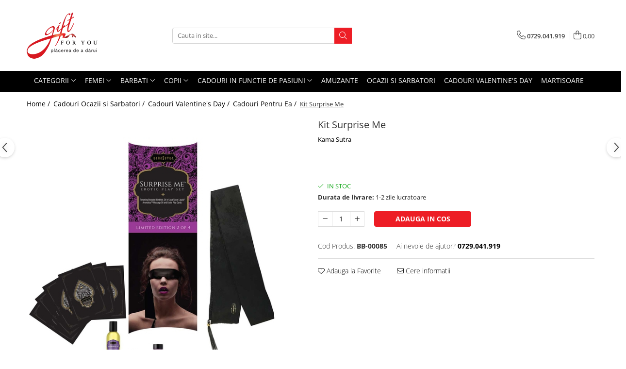

--- FILE ---
content_type: text/html; charset=UTF-8
request_url: https://www.giftforyou.ro/kit-surprise-mepleasure-kama-sutra.html
body_size: 32692
content:
<!DOCTYPE html>

<html lang="ro-ro">

	<head>
		<meta charset="UTF-8">

		<script src="https://gomagcdn.ro/themes/fashion/js/lazysizes.min.js?v=10201350-4.243" async=""></script>

		<script>
			function g_js(callbk){typeof callbk === 'function' ? window.addEventListener("DOMContentLoaded", callbk, false) : false;}
		</script>

					<link rel="icon" sizes="48x48" href="https://gomagcdn.ro/domains/giftforyou.ro/files/favicon/favicon9106.jpg">
			<link rel="apple-touch-icon" sizes="180x180" href="https://gomagcdn.ro/domains/giftforyou.ro/files/favicon/favicon9106.jpg">
		
		<style>
			/*body.loading{overflow:hidden;}
			body.loading #wrapper{opacity: 0;visibility: hidden;}
			body #wrapper{opacity: 1;visibility: visible;transition:all .1s ease-out;}*/

			.main-header .main-menu{min-height:43px;}
			.-g-hide{visibility:hidden;opacity:0;}

					</style>
		
		<link rel="preconnect" href="https://gomagcdn.ro"><link rel="dns-prefetch" href="https://fonts.googleapis.com" /><link rel="dns-prefetch" href="https://fonts.gstatic.com" /><link rel="dns-prefetch" href="https://connect.facebook.net" /><link rel="dns-prefetch" href="https://www.facebook.com" /><link rel="dns-prefetch" href="https://www.googletagmanager.com" /><link rel="dns-prefetch" href="https://static.hotjar.com" /><link rel="dns-prefetch" href="https://analytics.tiktok.com" /><link rel="dns-prefetch" href="https://retargeting.newsmanapp.com" />

					<link rel="preload" as="image" href="https://gomagcdn.ro/domains/giftforyou.ro/files/product/large/kit-surprise-mepleasure-kama-sutra-2307-7444.jpg"   >
		
		<link rel="preload" href="https://gomagcdn.ro/themes/fashion/js/plugins.js?v=10201350-4.243" as="script">

		
					<link rel="preload" href="https://www.giftforyou.ro/theme/default.js?v=41596005949" as="script">
				
		<link rel="preload" href="https://gomagcdn.ro/themes/fashion/js/dev.js?v=10201350-4.243" as="script">

		
					<link rel="stylesheet" href="https://gomagcdn.ro/themes/fashion/css/main-min.css?v=10201350-4.243-1" data-values='{"blockScripts": "1"}'>
		
					<link rel="stylesheet" href="https://www.giftforyou.ro/theme/default.css?v=41596005949">
		
						<link rel="stylesheet" href="https://gomagcdn.ro/themes/fashion/css/dev-style.css?v=10201350-4.243-1">
		
		
		
		<link rel="alternate" hreflang="x-default" href="https://www.giftforyou.ro/kit-surprise-mepleasure-kama-sutra.html">
									<script>(function(w,d,s,l,i){w[l]=w[l]||[];w[l].push({'gtm.start':
new Date().getTime(),event:'gtm.js'});var f=d.getElementsByTagName(s)[0],
j=d.createElement(s),dl=l!='dataLayer'?'&l='+l:'';j.async=true;j.src=
'https://www.googletagmanager.com/gtm.js?id='+i+dl;f.parentNode.insertBefore(j,f);
})(window,document,'script','dataLayer','GTM-TX85DD');</script>					
		<meta name="expires" content="never">
		<meta name="revisit-after" content="1 days">
					<meta name="author" content="Gomag">
				<title>Kit Surprise MePleasure Kama Sutra</title>


					<meta name="robots" content="index,follow" />
						
		<meta name="description" content="Un cadou foarte special pentru a-l folosi in doi si a experimenta momente de placere unice.">
		<meta class="viewport" name="viewport" content="width=device-width, initial-scale=1.0, user-scalable=no">
							<meta property="og:description" content="Un cadou foarte special pentru a-l folosi in doi si a experimenta momente de placere unice.  Include:  - 12 carti erotice de joc  - Masca din satin cu franjuri senzuali  - Ulei de Corp - aroma zmeura  - Lubrifiant pe baza de apa  - Ulei de masaj senzual    Un cadou pasional pentru Ziua Indragostitilor, de care va puteti bucura amandoi."/>
							<meta property="og:image" content="https://gomagcdn.ro/domains/giftforyou.ro/files/product/large/kit-surprise-mepleasure-kama-sutra-2307-7444.jpg"/>
															<link rel="canonical" href="https://www.giftforyou.ro/kit-surprise-mepleasure-kama-sutra.html" />
			<meta property="og:url" content="https://www.giftforyou.ro/kit-surprise-mepleasure-kama-sutra.html"/>
						
		<meta name="distribution" content="Global">
		<meta name="owner" content="www.giftforyou.ro">
		<meta name="publisher" content="www.giftforyou.ro">
		<meta name="rating" content="General">
		<meta name="copyright" content="Copyright www.giftforyou.ro 2026. All rights reserved">
		<link rel="search" href="https://www.giftforyou.ro/opensearch.ro.xml" type="application/opensearchdescription+xml" title="Cautare"/>

		
							<script src="https://gomagcdn.ro/themes/fashion/js/jquery-2.1.4.min.js"></script>
			<script defer src="https://gomagcdn.ro/themes/fashion/js/jquery.autocomplete.js?v=20181023"></script>
			<script src="https://gomagcdn.ro/themes/fashion/js/gomag.config.js?v=10201350-4.243"></script>
			<script src="https://gomagcdn.ro/themes/fashion/js/gomag.js?v=10201350-4.243"></script>
		
													<!-- Global site tag (gtag.js) - Google Analytics -->
<script async src="https://www.googletagmanager.com/gtag/js?id=G-0PX07TS16X"></script>
	<script>
 window.dataLayer = window.dataLayer || [];
  function gtag(){dataLayer.push(arguments);}
    var cookieValue = '';
  var name = 'g_c_consent' + "=";
  var decodedCookie = decodeURIComponent(document.cookie);
  var ca = decodedCookie.split(';');
  for(var i = 0; i <ca.length; i++) {
	var c = ca[i];
	while (c.charAt(0) == ' ') {
	  c = c.substring(1);
	}
	if (c.indexOf(name) == 0) {
	  cookieValue = c.substring(name.length, c.length);
	}
  }



if(cookieValue == ''){
	gtag('consent', 'default', {
	  'ad_storage': 'granted',
	  'ad_user_data': 'granted',
	  'ad_personalization': 'granted',
	  'analytics_storage': 'granted',
	  'personalization_storage': 'granted',
	  'functionality_storage': 'granted',
	  'security_storage': 'granted'
	});
	} else if(cookieValue != '-1'){


			gtag('consent', 'default', {
			'ad_storage': 'granted',
			'ad_user_data': 'granted',
			'ad_personalization': 'granted',
			'analytics_storage': 'granted',
			'personalization_storage': 'granted',
			'functionality_storage': 'granted',
			'security_storage': 'granted'
		});
	} else {
	 gtag('consent', 'default', {
		  'ad_storage': 'denied',
		  'ad_user_data': 'denied',
		  'ad_personalization': 'denied',
		  'analytics_storage': 'denied',
			'personalization_storage': 'denied',
			'functionality_storage': 'denied',
			'security_storage': 'denied'
		});

		 }
</script>
<script>

	
  gtag('js', new Date());

 
$.Gomag.bind('Cookie/Policy/Consent/Denied', function(){
	gtag('consent', 'update', {
		  'ad_storage': 'denied',
		  'ad_user_data': 'denied',
		  'ad_personalization': 'denied',
		  'analytics_storage': 'denied',
			'personalization_storage': 'denied',
			'functionality_storage': 'denied',
			'security_storage': 'denied'
		});
		})
$.Gomag.bind('Cookie/Policy/Consent/Granted', function(){
	gtag('consent', 'update', {
		  'ad_storage': 'granted',
		  'ad_user_data': 'granted',
		  'ad_personalization': 'granted',
		  'analytics_storage': 'granted',
			'personalization_storage': 'granted',
			'functionality_storage': 'granted',
			'security_storage': 'granted'
		});
		})
  gtag('config', 'G-0PX07TS16X', {allow_enhanced_conversions: true });
</script>
<script>
	function gaBuildProductVariant(product)
	{
		let _return = '';
		if(product.version != undefined)
		{
			$.each(product.version, function(i, a){
				_return += (_return == '' ? '' : ', ')+a.value;
			})
		}
		return _return;
	}

</script>
<script>
	$.Gomag.bind('Product/Add/To/Cart/After/Listing', function gaProductAddToCartLV4(event, data) {
		if(data.product !== undefined) {
			var gaProduct = false;
			if(typeof(gaProducts) != 'undefined' && gaProducts[data.product.id] != undefined)
			{
				gaProduct = gaProducts[data.product.id];

			}

			if(gaProduct == false)
			{
				gaProduct = {};
				gaProduct.item_id = data.product.id;
				gaProduct.currency = data.product.currency ? (String(data.product.currency).toLowerCase() == 'lei' ? 'RON' : data.product.currency) : 'RON';
				gaProduct.item_name =  data.product.sku ;
				gaProduct.item_variant= gaBuildProductVariant(data.product);
				gaProduct.item_brand = data.product.brand;
				gaProduct.item_category = data.product.category;

			}

			gaProduct.price = parseFloat(data.product.price).toFixed(2);
			gaProduct.quantity = data.product.productQuantity;
			gtag("event", "add_to_cart", {
				currency: gaProduct.currency,
				value: parseFloat(gaProduct.price) * parseFloat(gaProduct.quantity),
				items: [
					gaProduct
				]
			});

		}
	})
	$.Gomag.bind('Product/Add/To/Cart/After/Details', function gaProductAddToCartDV4(event, data){

		if(data.product !== undefined){

			var gaProduct = false;
			if(
				typeof(gaProducts) != 'undefined'
				&&
				gaProducts[data.product.id] != undefined
			)
			{
				var gaProduct = gaProducts[data.product.id];
			}

			if(gaProduct == false)
			{
				gaProduct = {};
				gaProduct.item_id = data.product.id;
				gaProduct.currency = data.product.currency ? (String(data.product.currency).toLowerCase() == 'lei' ? 'RON' : data.product.currency) : 'RON';
				gaProduct.item_name =  data.product.sku ;
				gaProduct.item_variant= gaBuildProductVariant(data.product);
				gaProduct.item_brand = data.product.brand;
				gaProduct.item_category = data.product.category;

			}

			gaProduct.price = parseFloat(data.product.price).toFixed(2);
			gaProduct.quantity = data.product.productQuantity;


			gtag("event", "add_to_cart", {
			  currency: gaProduct.currency,
			  value: parseFloat(gaProduct.price) * parseFloat(gaProduct.quantity),
			  items: [
				gaProduct
			  ]
			});
        }

	})
	 $.Gomag.bind('Product/Remove/From/Cart', function gaProductRemovedFromCartV4(event, data){
		var envData = $.Gomag.getEnvData();
		var products = envData.products;

		if(data.data.product !== undefined && products[data.data.product] !== undefined){


			var dataProduct = products[data.data.product];


			gaProduct = {};
			gaProduct.item_id = dataProduct.id;

			gaProduct.item_name =   dataProduct.sku ;
			gaProduct.currency = dataProduct.currency ? (String(dataProduct.currency).toLowerCase() == 'lei' ? 'RON' : dataProduct.currency) : 'RON';
			gaProduct.item_category = dataProduct.category;
			gaProduct.item_brand = dataProduct.brand;
			gaProduct.price = parseFloat(dataProduct.price).toFixed(2);
			gaProduct.quantity = data.data.quantity;
			gaProduct.item_variant= gaBuildProductVariant(dataProduct);
			gtag("event", "remove_from_cart", {
			  currency: gaProduct.currency,
			  value: parseFloat(gaProduct.price) * parseFloat(gaProduct.quantity),
			  items: [
				gaProduct
			  ]
			});
        }

	});

	 $.Gomag.bind('Cart/Quantity/Update', function gaCartQuantityUpdateV4(event, data){
		var envData = $.Gomag.getEnvData();
		var products = envData.products;
		if(!data.data.finalQuantity || !data.data.initialQuantity)
		{
			return false;
		}
		var dataProduct = products[data.data.product];
		if(dataProduct == undefined)
		{
			return false;
		}

		gaProduct = {};
		gaProduct.item_id = dataProduct.id;
		gaProduct.currency = dataProduct.currency ? (String(dataProduct.currency).toLowerCase() == 'lei' ? 'RON' : dataProduct.currency) : 'RON';
		gaProduct.item_name =  dataProduct.sku ;

		gaProduct.item_category = dataProduct.category;
		gaProduct.item_brand = dataProduct.brand;
		gaProduct.price = parseFloat(dataProduct.price).toFixed(2);
		gaProduct.item_variant= gaBuildProductVariant(dataProduct);
		if(parseFloat(data.data.initialQuantity) < parseFloat(data.data.finalQuantity))
		{
			var quantity = parseFloat(data.data.finalQuantity) - parseFloat(data.data.initialQuantity);
			gaProduct.quantity = quantity;

			gtag("event", "add_to_cart", {
			  currency: gaProduct.currency,
			  value: parseFloat(gaProduct.price) * parseFloat(gaProduct.quantity),
			  items: [
				gaProduct
			  ]
			});
		}
		else if(parseFloat(data.data.initialQuantity) > parseFloat(data.data.finalQuantity))
		{
			var quantity = parseFloat(data.data.initialQuantity) - parseFloat(data.data.finalQuantity);
			gaProduct.quantity = quantity;
			gtag("event", "remove_from_cart", {
			  currency: gaProduct.currency,
			  value: parseFloat(gaProduct.price) * parseFloat(gaProduct.quantity),
			  items: [
				gaProduct
			  ]
			});
		}

	});

</script>
<script>
		!function (w, d, t) {
		  w.TiktokAnalyticsObject=t;var ttq=w[t]=w[t]||[];ttq.methods=["page","track","identify","instances","debug","on","off","once","ready","alias","group","enableCookie","disableCookie"],ttq.setAndDefer=function(t,e){t[e]=function(){t.push([e].concat(Array.prototype.slice.call(arguments,0)))}};for(var i=0;i<ttq.methods.length;i++)ttq.setAndDefer(ttq,ttq.methods[i]);ttq.instance=function(t){for(var e=ttq._i[t]||[],n=0;n<ttq.methods.length;n++)ttq.setAndDefer(e,ttq.methods[n]);return e},ttq.load=function(e,n){var i="https://analytics.tiktok.com/i18n/pixel/events.js";ttq._i=ttq._i||{},ttq._i[e]=[],ttq._i[e]._u=i,ttq._t=ttq._t||{},ttq._t[e]=+new Date,ttq._o=ttq._o||{},ttq._o[e]=n||{};var o=document.createElement("script");o.type="text/javascript",o.async=!0,o.src=i+"?sdkid="+e+"&lib="+t;var a=document.getElementsByTagName("script")[0];a.parentNode.insertBefore(o,a)};
		
		  ttq.load('C505N7NPECQ6U88FUD4G');
		  ttq.page();
		}(window, document, 'ttq');
	</script><script>
function gmsc(name, value)
{
	if(value != undefined && value)
	{
		var expires = new Date();
		expires.setTime(expires.getTime() + parseInt(3600*24*1000*90));
		document.cookie = encodeURIComponent(name) + "=" + encodeURIComponent(value) + '; expires='+ expires.toUTCString() + "; path=/";
	}
}
let gmqs = window.location.search;
let gmup = new URLSearchParams(gmqs);
gmsc('g_sc', gmup.get('shop_campaign'));
gmsc('shop_utm_campaign', gmup.get('utm_campaign'));
gmsc('shop_utm_medium', gmup.get('utm_medium'));
gmsc('shop_utm_source', gmup.get('utm_source'));
</script>

<script type="text/javascript" src="//t.profitshare.ro/files_shared/tr/IJy.js"></script><script>
	$(document).ready(function(){
		if(document.cookie.indexOf('click_code=') !== -1){
			$('.help-phone').remove();
			$('.contact-header').remove();
			$('.support-contact:first-of-type').remove();
			$('.contactPhone').remove();
			$('.-g-whatsapp').remove();
			$.Gomag.trigger('User/Data/AffiliateMarketing/HideTrafiLeak');
		}
	})
</script><!-- Facebook Pixel Code -->
				<script>
				!function(f,b,e,v,n,t,s){if(f.fbq)return;n=f.fbq=function(){n.callMethod?
				n.callMethod.apply(n,arguments):n.queue.push(arguments)};if(!f._fbq)f._fbq=n;
				n.push=n;n.loaded=!0;n.version="2.0";n.queue=[];t=b.createElement(e);t.async=!0;
				t.src=v;s=b.getElementsByTagName(e)[0];s.parentNode.insertBefore(t,s)}(window,
				document,"script","//connect.facebook.net/en_US/fbevents.js");

				fbq("init", "106178026414668");
				fbq("track", "PageView");</script>
				<!-- End Facebook Pixel Code -->
				<script>
				$.Gomag.bind('User/Ajax/Data/Loaded', function(event, data){
					if(data != undefined && data.data != undefined)
					{
						var eventData = data.data;
						if(eventData.facebookUserData != undefined)
						{
							$('body').append(eventData.facebookUserData);
						}
					}
				})
				</script>
				<meta name="facebook-domain-verification" content="n67zk5i6aue0y7lwwe9pn7gzek019o" /><script>
	(function (h, o, t, j, a, r) {
		h.hj = h.hj || function () { (h.hj.q = h.hj.q || []).push(arguments) };
		h._hjSettings = { hjid: 1404070, hjsv: 6 };
		a = o.getElementsByTagName('head')[0];
		r = o.createElement('script'); r.async = 1;
		r.src = t + h._hjSettings.hjid + j + h._hjSettings.hjsv;
		a.appendChild(r);
	})(window, document, 'https://static.hotjar.com/c/hotjar-', '.js?sv=');
</script> <meta name="google-site-verification" content="GaX_F6cGRmJUFqt1sbVdMhm0kRHcf8-M4lkQonlXlJ4" />					
		
	</head>

	<body class="" style="">

		<script >
			function _addCss(url, attribute, value, loaded){
				var _s = document.createElement('link');
				_s.rel = 'stylesheet';
				_s.href = url;
				_s.type = 'text/css';
				if(attribute)
				{
					_s.setAttribute(attribute, value)
				}
				if(loaded){
					_s.onload = function(){
						var dom = document.getElementsByTagName('body')[0];
						//dom.classList.remove('loading');
					}
				}
				var _st = document.getElementsByTagName('link')[0];
				_st.parentNode.insertBefore(_s, _st);
			}
			//_addCss('https://fonts.googleapis.com/css2?family=Open+Sans:ital,wght@0,300;0,400;0,600;0,700;1,300;1,400&display=swap');
			_addCss('https://gomagcdn.ro/themes/_fonts/Open-Sans.css');

		</script>
		<script>
				/*setTimeout(
				  function()
				  {
				   document.getElementsByTagName('body')[0].classList.remove('loading');
				  }, 1000);*/
		</script>
									<script type="text/javascript">
	var _ps_tgt = {a:"db1162c56479b9ba2a8080bfa58919fae42046506b133983e88e6f1ecaa8ac19f7a7e0c3d04b0fa8", pc:"BB-00085", pp:"189.0000", cc:"84", bc:"22"};
	$(document).ready(function() {
		(function () {
			var s = document.createElement("script");
			s.type = "text/javascript";
			s.async = "async";
			s.src = "//profitshare.ro/tgt/js/";
			document.body.appendChild(s);
		})();
	});	
</script>
<noscript><iframe src="https://www.googletagmanager.com/ns.html?id=GTM-TX85DD"
height="0" width="0" style="display:none;visibility:hidden"></iframe></noscript>					
		
		<div id="wrapper">
			<!-- BLOCK:f90ae33d082a653f4c8456648ce5fb5f start -->
<div id="_cartSummary" class="hide"></div>

<script >
	$(document).ready(function() {

		$(document).on('keypress', '.-g-input-loader', function(){
			$(this).addClass('-g-input-loading');
		})

		$.Gomag.bind('Product/Add/To/Cart/After', function(eventResponse, properties)
		{
									var data = JSON.parse(properties.data);
			$('.q-cart').html(data.quantity);
			if(parseFloat(data.quantity) > 0)
			{
				$('.q-cart').removeClass('hide');
			}
			else
			{
				$('.q-cart').addClass('hide');
			}
			$('.cartPrice').html(data.subtotal + ' ' + data.currency);
			$('.cartProductCount').html(data.quantity);


		})
		$('#_cartSummary').on('updateCart', function(event, cart) {
			var t = $(this);

			$.get('https://www.giftforyou.ro/cart-update', {
				cart: cart
			}, function(data) {

				$('.q-cart').html(data.quantity);
				if(parseFloat(data.quantity) > 0)
				{
					$('.q-cart').removeClass('hide');
				}
				else
				{
					$('.q-cart').addClass('hide');
				}
				$('.cartPrice').html(data.subtotal + ' ' + data.currency);
				$('.cartProductCount').html(data.quantity);
			}, 'json');
			window.ga = window.ga || function() {
				(ga.q = ga.q || []).push(arguments)
			};
			ga('send', 'event', 'Buton', 'Click', 'Adauga_Cos');
		});

		if(window.gtag_report_conversion) {
			$(document).on("click", 'li.phone-m', function() {
				var phoneNo = $('li.phone-m').children( "a").attr('href');
				gtag_report_conversion(phoneNo);
			});

		}

	});
</script>



<header class="main-header container-bg clearfix" data-block="headerBlock">
	<div class="discount-tape container-h full -g-hide" id="_gomagHellobar"></div>

		
	<div class="top-head-bg container-h full">

		<div class="top-head container-h">
			<div class="row">
				<div class="col-md-3 col-sm-3 col-xs-5 logo-h">
					
	<a href="https://www.giftforyou.ro" id="logo" data-pageId="2">
		<img src="https://gomagcdn.ro/domains/giftforyou.ro/files/company/logo3490.png" fetchpriority="high" class="img-responsive" alt="" title="" width="200" height="50" style="width:auto;">
	</a>
				</div>
				<div class="col-md-4 col-sm-4 col-xs-7 main search-form-box">
					
<form name="search-form" class="search-form" action="https://www.giftforyou.ro/produse" id="_searchFormMainHeader">

	<input id="_autocompleteSearchMainHeader" name="c" class="input-placeholder -g-input-loader" type="text" placeholder="Cauta in site..." aria-label="Search"  value="">
	<button id="_doSearch" class="search-button" aria-hidden="true">
		<i class="fa fa-search" aria-hidden="true"></i>
	</button>

				<script >
			$(document).ready(function() {

				$('#_autocompleteSearchMainHeader').autocomplete({
					serviceUrl: 'https://www.giftforyou.ro/autocomplete',
					minChars: 2,
					deferRequestBy: 700,
					appendTo: '#_searchFormMainHeader',
					width: parseInt($('#_doSearch').offset().left) - parseInt($('#_autocompleteSearchMainHeader').offset().left),
					formatResult: function(suggestion, currentValue) {
						return suggestion.value;
					},
					onSelect: function(suggestion) {
						$(this).val(suggestion.data);
					},
					onSearchComplete: function(suggestion) {
						$(this).removeClass('-g-input-loading');
					}
				});
				$(document).on('click', '#_doSearch', function(e){
					e.preventDefault();
					if($('#_autocompleteSearchMainHeader').val() != '')
					{
						$('#_searchFormMainHeader').submit();
					}
				})
			});
		</script>
	

</form>
				</div>
				<div class="col-md-5 col-sm-5 acount-section">
					
<ul>
	<li class="search-m hide">
		<a href="#" class="-g-no-url" aria-label="Cauta in site..." data-pageId="">
			<i class="fa fa-search search-open" aria-hidden="true"></i>
			<i style="display:none" class="fa fa-times search-close" aria-hidden="true"></i>
		</a>
	</li>
	<li class="-g-user-icon -g-user-icon-empty">
			
	</li>
	
				<li class="contact-header">
			<a href="tel:0729.041.919" aria-label="Contacteaza-ne" data-pageId="3">
				<i class="fa fa-phone" aria-hidden="true"></i>
								<span>0729.041.919</span>
			</a>
		</li>
			<li class="wishlist-header hide">
		<a href="https://www.giftforyou.ro/wishlist" aria-label="Wishlist" data-pageId="28">
			<span class="-g-wishlist-product-count -g-hide"></span>
			<i class="fa fa-heart-o" aria-hidden="true"></i>
			<span class="">Favorite</span>
		</a>
	</li>
	<li class="cart-header-btn cart">
		<a class="cart-drop _showCartHeader" href="https://www.giftforyou.ro/cos-de-cumparaturi" aria-label="Cos de cumparaturi">
			<span class="q-cart hide">0</span>
			<i class="fa fa-shopping-bag" aria-hidden="true"></i>
			<span class="count cartPrice">0,00
				
			</span>
		</a>
					<div class="cart-dd  _cartShow cart-closed"></div>
			</li>

	</ul>

	<script>
		$(document).ready(function() {
			//Cart
							$('.cart').mouseenter(function() {
					$.Gomag.showCartSummary('div._cartShow');
				}).mouseleave(function() {
					$.Gomag.hideCartSummary('div._cartShow');
					$('div._cartShow').removeClass('cart-open');
				});
						$(document).on('click', '.dropdown-toggle', function() {
				window.location = $(this).attr('href');
			})
		})
	</script>

				</div>
			</div>
		</div>
	</div>


<div id="navigation">
	<nav id="main-menu" class="main-menu container-h full clearfix">
		<a href="#" class="menu-trg -g-no-url" title="Produse">
			<span>&nbsp;</span>
		</a>
		
<div class="container-h nav-menu-hh clearfix">

	<!-- BASE MENU -->
	<ul class="
			nav-menu base-menu container-h
			
			
		">

		

			
		<li class="menu-drop __GomagMM ">
							<a
					href="#"
					class="  -g-no-url "
					rel="  "
					
					title="Categorii"
					data-Gomag=''
					data-block-name="mainMenuD0"
					data-pageId= ""
					data-block="mainMenuD">
											<span class="list">Categorii</span>
						<i class="fa fa-angle-down"></i>
				</a>

									<div class="menu-dd">
										<ul class="drop-list clearfix w100">
																																						<li class="fl">
										<div class="col">
											<p class="title">
												<a
												href="https://www.giftforyou.ro/tiare-104"
												class="title    "
												rel="  "
												
												title="Tiare mireasa"
												data-Gomag='{"image":"https:\/\/gomagcdn.ro\/domains\/giftforyou.ro\/files\/category\/original\/ilustrare-puzzle-creative-cadouri-9320.jpg"}'
												data-block-name="mainMenuD1"
												data-block="mainMenuD"
												data-pageId= "104"
												>
																										Tiare mireasa
												</a>
											</p>
																						
										</div>
									</li>
																																<li class="fl">
										<div class="col">
											<p class="title">
												<a
												href="https://www.giftforyou.ro/cadouri-pentru-iubitisoti-50"
												class="title    "
												rel="  "
												
												title="Cadouri pentru iubit"
												data-Gomag='{"image":"https:\/\/gomagcdn.ro\/domains\/giftforyou.ro\/files\/category\/original\/ilustrare-puzzle-creative-cadouri-9320.jpg"}'
												data-block-name="mainMenuD1"
												data-block="mainMenuD"
												data-pageId= "50"
												>
																										Cadouri pentru iubit
												</a>
											</p>
																						
										</div>
									</li>
																																<li class="fl">
										<div class="col">
											<p class="title">
												<a
												href="https://www.giftforyou.ro/cadouri-pentru-cupluri-81"
												class="title    "
												rel="  "
												
												title="Cadouri pentru cupluri"
												data-Gomag='{"image":"https:\/\/gomagcdn.ro\/domains\/giftforyou.ro\/files\/category\/original\/ilustrare-puzzle-creative-cadouri-9320.jpg"}'
												data-block-name="mainMenuD1"
												data-block="mainMenuD"
												data-pageId= "81"
												>
																										Cadouri pentru cupluri
												</a>
											</p>
																						
										</div>
									</li>
																																<li class="fl">
										<div class="col">
											<p class="title">
												<a
												href="https://www.giftforyou.ro/cadouri-zodia-scorpion-49"
												class="title    "
												rel="  "
												
												title="Cadouri Zodia Scorpion"
												data-Gomag='{"image":"https:\/\/gomagcdn.ro\/domains\/giftforyou.ro\/files\/category\/original\/ilustrare-puzzle-creative-cadouri-9320.jpg"}'
												data-block-name="mainMenuD1"
												data-block="mainMenuD"
												data-pageId= "49"
												>
																										Cadouri Zodia Scorpion
												</a>
											</p>
																						
										</div>
									</li>
																																<li class="fl">
										<div class="col">
											<p class="title">
												<a
												href="https://www.giftforyou.ro/calatorii-108"
												class="title    "
												rel="  "
												
												title="Cadouri calatorii"
												data-Gomag='{"image":"https:\/\/gomagcdn.ro\/domains\/giftforyou.ro\/files\/category\/original\/ilustrare-puzzle-creative-cadouri-9320.jpg"}'
												data-block-name="mainMenuD1"
												data-block="mainMenuD"
												data-pageId= "108"
												>
																										Cadouri calatorii
												</a>
											</p>
																						
										</div>
									</li>
																																<li class="fl">
										<div class="col">
											<p class="title">
												<a
												href="https://www.giftforyou.ro/cadouri-business-pentru-femei-79"
												class="title    "
												rel="  "
												
												title="Cadouri Business"
												data-Gomag='{"image":"https:\/\/gomagcdn.ro\/domains\/giftforyou.ro\/files\/category\/original\/ilustrare-puzzle-creative-cadouri-9320.jpg"}'
												data-block-name="mainMenuD1"
												data-block="mainMenuD"
												data-pageId= "79"
												>
																										Cadouri Business
												</a>
											</p>
																						
										</div>
									</li>
																																<li class="fl">
										<div class="col">
											<p class="title">
												<a
												href="https://www.giftforyou.ro/cadouri-pentru-mame-40"
												class="title    "
												rel="  "
												
												title="Cadouri pentru mama"
												data-Gomag='{"image":"https:\/\/gomagcdn.ro\/domains\/giftforyou.ro\/files\/category\/original\/ilustrare-puzzle-creative-cadouri-9320.jpg"}'
												data-block-name="mainMenuD1"
												data-block="mainMenuD"
												data-pageId= "40"
												>
																										Cadouri pentru mama
												</a>
											</p>
																						
										</div>
									</li>
																																<li class="fl">
										<div class="col">
											<p class="title">
												<a
												href="https://www.giftforyou.ro/cadouri-pentru-iubite-sotii-42"
												class="title    "
												rel="  "
												
												title="Cadouri pentru iubita"
												data-Gomag='{"image":"https:\/\/gomagcdn.ro\/domains\/giftforyou.ro\/files\/category\/original\/ilustrare-puzzle-creative-cadouri-9320.jpg"}'
												data-block-name="mainMenuD1"
												data-block="mainMenuD"
												data-pageId= "42"
												>
																										Cadouri pentru iubita
												</a>
											</p>
																						
										</div>
									</li>
																																<li class="fl">
										<div class="col">
											<p class="title">
												<a
												href="https://www.giftforyou.ro/cadouri-nunta-83"
												class="title    "
												rel="  "
												
												title="Cadouri Nunta"
												data-Gomag='{"image":"https:\/\/gomagcdn.ro\/domains\/giftforyou.ro\/files\/category\/original\/ilustrare-puzzle-creative-cadouri-9320.jpg"}'
												data-block-name="mainMenuD1"
												data-block="mainMenuD"
												data-pageId= "83"
												>
																										Cadouri Nunta
												</a>
											</p>
																						
										</div>
									</li>
																																<li class="fl">
										<div class="col">
											<p class="title">
												<a
												href="https://www.giftforyou.ro/harti-razuibile-107"
												class="title    "
												rel="  "
												
												title="Harti de razuit"
												data-Gomag=''
												data-block-name="mainMenuD1"
												data-block="mainMenuD"
												data-pageId= "107"
												>
																										Harti de razuit
												</a>
											</p>
																						
										</div>
									</li>
																													</ul>
																	</div>
									
		</li>
						
		

	
		<li class="menu-drop __GomagSM   ">

			<a
				href="https://www.giftforyou.ro/cadouri-femei-1"
				rel="  "
				
				title="Femei"
				data-Gomag=''
				data-block="mainMenuD"
				data-pageId= "1"
				class=" "
			>
								Femei
									<i class="fa fa-angle-down"></i></a>
																																																																															
				<div class="menu-dd __ignoreSubmenu ">
											<ul class="drop-list clearfix __ignoreSubmenu w100">
																															<li>
										<a
											href="https://www.giftforyou.ro/cadouri-de-lux-pentru-femei-2"
											class=" "
											rel="  "
											
											title="Cadouri de lux pentru femei"
											data-Gomag='{"image":"https:\/\/gomagcdn.ro\/domains\/giftforyou.ro\/files\/category\/original\/ilustrare-puzzle-creative-cadouri-9320.jpg"}'
											data-block="mainMenuD"
										>
																				Cadouri de lux pentru femei
										</a>
									</li>

																																<li>
										<a
											href="https://www.giftforyou.ro/bijuterii-6"
											class=" "
											rel="  "
											
											title="Bijuterii"
											data-Gomag='{"image":"https:\/\/gomagcdn.ro\/domains\/giftforyou.ro\/files\/category\/original\/ilustrare-puzzle-creative-cadouri-9320.jpg"}'
											data-block="mainMenuD"
										>
																				Bijuterii
										</a>
									</li>

																																<li>
										<a
											href="https://www.giftforyou.ro/cadouri-pentru-mame-40"
											class=" "
											rel="  "
											
											title="Cadouri pentru Mame"
											data-Gomag='{"image":"https:\/\/gomagcdn.ro\/domains\/giftforyou.ro\/files\/category\/original\/ilustrare-puzzle-creative-cadouri-9320.jpg"}'
											data-block="mainMenuD"
										>
																				Cadouri pentru Mame
										</a>
									</li>

																																<li>
										<a
											href="https://www.giftforyou.ro/cadouri-pentru-iubite-sotii-42"
											class=" "
											rel="  "
											
											title="Cadouri pentru Iubite/ Sotii"
											data-Gomag='{"image":"https:\/\/gomagcdn.ro\/domains\/giftforyou.ro\/files\/category\/original\/ilustrare-puzzle-creative-cadouri-9320.jpg"}'
											data-block="mainMenuD"
										>
																				Cadouri pentru Iubite/ Sotii
										</a>
									</li>

																																<li>
										<a
											href="https://www.giftforyou.ro/cadouri-business-pentru-femei-79"
											class=" "
											rel="  "
											
											title="Cadouri Business pentru Femei"
											data-Gomag='{"image":"https:\/\/gomagcdn.ro\/domains\/giftforyou.ro\/files\/category\/original\/ilustrare-puzzle-creative-cadouri-9320.jpg"}'
											data-block="mainMenuD"
										>
																				Cadouri Business pentru Femei
										</a>
									</li>

																																<li>
										<a
											href="https://www.giftforyou.ro/cadouri-pentru-colege-109"
											class=" "
											rel="  "
											
											title="Cadouri pentru Colege"
											data-Gomag='{"image":"https:\/\/gomagcdn.ro\/domains\/giftforyou.ro\/files\/category\/original\/ilustrare-puzzle-creative-cadouri-9320.jpg"}'
											data-block="mainMenuD"
										>
																				Cadouri pentru Colege
										</a>
									</li>

																																<li>
										<a
											href="https://www.giftforyou.ro/tiare-104"
											class=" "
											rel="  "
											
											title="Tiare"
											data-Gomag='{"image":"https:\/\/gomagcdn.ro\/domains\/giftforyou.ro\/files\/category\/original\/ilustrare-puzzle-creative-cadouri-9320.jpg"}'
											data-block="mainMenuD"
										>
																				Tiare
										</a>
									</li>

																					</ul>
														</div>
					</li>
	
		<li class="menu-drop __GomagSM   ">

			<a
				href="https://www.giftforyou.ro/cadouri-barbati-43"
				rel="  "
				
				title="Barbati"
				data-Gomag=''
				data-block="mainMenuD"
				data-pageId= "43"
				class=" "
			>
								Barbati
									<i class="fa fa-angle-down"></i></a>
																																																																						
				<div class="menu-dd __ignoreSubmenu ">
											<ul class="drop-list clearfix __ignoreSubmenu w100">
																															<li>
										<a
											href="https://www.giftforyou.ro/bijuterii-barbati-44"
											class=" "
											rel="  "
											
											title="Bijuterii barbati"
											data-Gomag='{"image":"https:\/\/gomagcdn.ro\/domains\/giftforyou.ro\/files\/category\/original\/ilustrare-puzzle-creative-cadouri-9320.jpg"}'
											data-block="mainMenuD"
										>
																				Bijuterii barbati
										</a>
									</li>

																																<li>
										<a
											href="https://www.giftforyou.ro/cadouri-pentru-iubitisoti-50"
											class=" "
											rel="  "
											
											title="Cadouri pentru Iubiti/Soti"
											data-Gomag='{"image":"https:\/\/gomagcdn.ro\/domains\/giftforyou.ro\/files\/category\/original\/ilustrare-puzzle-creative-cadouri-9320.jpg"}'
											data-block="mainMenuD"
										>
																				Cadouri pentru Iubiti/Soti
										</a>
									</li>

																																<li>
										<a
											href="https://www.giftforyou.ro/cadouri-business-pentru-barbati-51"
											class=" "
											rel="  "
											
											title="Cadouri Business pentru Barbati"
											data-Gomag='{"image":"https:\/\/gomagcdn.ro\/domains\/giftforyou.ro\/files\/category\/original\/ilustrare-puzzle-creative-cadouri-9320.jpg"}'
											data-block="mainMenuD"
										>
																				Cadouri Business pentru Barbati
										</a>
									</li>

																																<li>
										<a
											href="https://www.giftforyou.ro/cadouri-pentru-tati-58"
											class=" "
											rel="  "
											
											title="Cadouri pentru Tati"
											data-Gomag='{"image":"https:\/\/gomagcdn.ro\/domains\/giftforyou.ro\/files\/category\/original\/ilustrare-puzzle-creative-cadouri-9320.jpg"}'
											data-block="mainMenuD"
										>
																				Cadouri pentru Tati
										</a>
									</li>

																																<li>
										<a
											href="https://www.giftforyou.ro/cadouri-de-lux-pentru-barbati-60"
											class=" "
											rel="  "
											
											title="Cadouri de lux pentru Barbati"
											data-Gomag='{"image":"https:\/\/gomagcdn.ro\/domains\/giftforyou.ro\/files\/category\/original\/ilustrare-puzzle-creative-cadouri-9320.jpg"}'
											data-block="mainMenuD"
										>
																				Cadouri de lux pentru Barbati
										</a>
									</li>

																																<li>
										<a
											href="https://www.giftforyou.ro/cadouri-pentru-colegi-80"
											class=" "
											rel="  "
											
											title="Cadouri pentru Colegi"
											data-Gomag='{"image":"https:\/\/gomagcdn.ro\/domains\/giftforyou.ro\/files\/category\/original\/ilustrare-puzzle-creative-cadouri-9320.jpg"}'
											data-block="mainMenuD"
										>
																				Cadouri pentru Colegi
										</a>
									</li>

																					</ul>
														</div>
					</li>
	
		<li class="menu-drop __GomagSM   ">

			<a
				href="https://www.giftforyou.ro/cadouri-copii-13"
				rel="  "
				
				title="Copii"
				data-Gomag=''
				data-block="mainMenuD"
				data-pageId= "13"
				class=" "
			>
								Copii
									<i class="fa fa-angle-down"></i></a>
																																																																						
				<div class="menu-dd __ignoreSubmenu ">
											<ul class="drop-list clearfix __ignoreSubmenu w100">
																															<li>
										<a
											href="https://www.giftforyou.ro/ceasuri-si-accesorii-63"
											class=" "
											rel="  "
											
											title="Ceasuri si accesorii"
											data-Gomag='{"image":"https:\/\/gomagcdn.ro\/domains\/giftforyou.ro\/files\/category\/original\/ilustrare-puzzle-creative-cadouri-9320.jpg"}'
											data-block="mainMenuD"
										>
																				Ceasuri si accesorii
										</a>
									</li>

																																<li>
										<a
											href="https://www.giftforyou.ro/jucarii-67"
											class=" "
											rel="  "
											
											title="Jucarii"
											data-Gomag='{"image":"https:\/\/gomagcdn.ro\/domains\/giftforyou.ro\/files\/category\/original\/ilustrare-puzzle-creative-cadouri-9320.jpg"}'
											data-block="mainMenuD"
										>
																				Jucarii
										</a>
									</li>

																																<li>
										<a
											href="https://www.giftforyou.ro/cadouri-smart-kids-69"
											class=" "
											rel="  "
											
											title="Cadouri Smart Kids"
											data-Gomag='{"image":"https:\/\/gomagcdn.ro\/domains\/giftforyou.ro\/files\/category\/original\/ilustrare-puzzle-creative-cadouri-9320.jpg"}'
											data-block="mainMenuD"
										>
																				Cadouri Smart Kids
										</a>
									</li>

																																<li>
										<a
											href="https://www.giftforyou.ro/gradinita-si-scoala-77"
											class=" "
											rel="  "
											
											title="Gradinita si scoala"
											data-Gomag='{"image":"https:\/\/gomagcdn.ro\/domains\/giftforyou.ro\/files\/category\/original\/ilustrare-puzzle-creative-cadouri-9320.jpg"}'
											data-block="mainMenuD"
										>
																				Gradinita si scoala
										</a>
									</li>

																																<li>
										<a
											href="https://www.giftforyou.ro/colectie-gorjuss-146"
											class=" "
											rel="  "
											
											title="Colectie Gorjuss"
											data-Gomag='{"image":"https:\/\/gomagcdn.ro\/domains\/giftforyou.ro\/files\/category\/original\/ilustrare-puzzle-creative-cadouri-9320.jpg"}'
											data-block="mainMenuD"
										>
																				Colectie Gorjuss
										</a>
									</li>

																																<li>
										<a
											href="https://www.giftforyou.ro/cadouri-adolescenti-14"
											class=" "
											rel="  "
											
											title="Cadouri Adolescenti"
											data-Gomag='{"image":"https:\/\/gomagcdn.ro\/domains\/giftforyou.ro\/files\/category\/original\/ilustrare-puzzle-creative-cadouri-9320.jpg"}'
											data-block="mainMenuD"
										>
																				Cadouri Adolescenti
										</a>
									</li>

																					</ul>
														</div>
					</li>
	
		<li class="menu-drop __GomagSM   ">

			<a
				href="https://www.giftforyou.ro/cadouri-in-functie-de-pasiuni-32"
				rel="  "
				
				title="Cadouri in functie de pasiuni"
				data-Gomag=''
				data-block="mainMenuD"
				data-pageId= "32"
				class=" "
			>
								Cadouri in functie de pasiuni
									<i class="fa fa-angle-down"></i></a>
																																																																																																										
				<div class="menu-dd __ignoreSubmenu ">
											<ul class="drop-list clearfix __ignoreSubmenu w100">
																															<li>
										<a
											href="https://www.giftforyou.ro/fashion-33"
											class=" "
											rel="  "
											
											title="Fashion"
											data-Gomag='{"image":"https:\/\/gomagcdn.ro\/domains\/giftforyou.ro\/files\/category\/original\/ilustrare-puzzle-creative-cadouri-9320.jpg"}'
											data-block="mainMenuD"
										>
																				Fashion
										</a>
									</li>

																																<li>
										<a
											href="https://www.giftforyou.ro/gadgeturi-si-it-78"
											class=" "
											rel="  "
											
											title="Gadgeturi si IT"
											data-Gomag='{"image":"https:\/\/gomagcdn.ro\/domains\/giftforyou.ro\/files\/category\/original\/ilustrare-puzzle-creative-cadouri-9320.jpg"}'
											data-block="mainMenuD"
										>
																				Gadgeturi si IT
										</a>
									</li>

																																<li>
										<a
											href="https://www.giftforyou.ro/cadouri-exotice-88"
											class=" "
											rel="  "
											
											title="Cadouri exotice"
											data-Gomag='{"image":"https:\/\/gomagcdn.ro\/domains\/giftforyou.ro\/files\/category\/original\/ilustrare-puzzle-creative-cadouri-9320.jpg"}'
											data-block="mainMenuD"
										>
																				Cadouri exotice
										</a>
									</li>

																																<li>
										<a
											href="https://www.giftforyou.ro/calatorii-108"
											class=" "
											rel="  "
											
											title="Calatorii"
											data-Gomag='{"image":"https:\/\/gomagcdn.ro\/domains\/giftforyou.ro\/files\/category\/original\/ilustrare-puzzle-creative-cadouri-9320.jpg"}'
											data-block="mainMenuD"
										>
																				Calatorii
										</a>
									</li>

																																<li>
										<a
											href="https://www.giftforyou.ro/sport-133"
											class=" "
											rel="  "
											
											title="Sport"
											data-Gomag='{"image":"https:\/\/gomagcdn.ro\/domains\/giftforyou.ro\/files\/category\/original\/ilustrare-puzzle-creative-cadouri-9320.jpg"}'
											data-block="mainMenuD"
										>
																				Sport
										</a>
									</li>

																																<li>
										<a
											href="https://www.giftforyou.ro/home-amp-deco-140"
											class=" "
											rel="  "
											
											title="Home&Deco"
											data-Gomag='{"image":"https:\/\/gomagcdn.ro\/domains\/giftforyou.ro\/files\/category\/original\/ilustrare-puzzle-creative-cadouri-9320.jpg"}'
											data-block="mainMenuD"
										>
																				Home&amp;Deco
										</a>
									</li>

																																<li>
										<a
											href="https://www.giftforyou.ro/jocuri-142"
											class=" "
											rel="  "
											
											title="Jocuri"
											data-Gomag='{"image":"https:\/\/gomagcdn.ro\/domains\/giftforyou.ro\/files\/category\/original\/ilustrare-puzzle-creative-cadouri-9320.jpg"}'
											data-block="mainMenuD"
										>
																				Jocuri
										</a>
									</li>

																																<li>
										<a
											href="https://www.giftforyou.ro/cadou-bere-143"
											class=" "
											rel="  "
											
											title="Cadou bere"
											data-Gomag='{"image":"https:\/\/gomagcdn.ro\/domains\/giftforyou.ro\/files\/category\/original\/ilustrare-puzzle-creative-cadouri-9320.jpg"}'
											data-block="mainMenuD"
										>
																				Cadou bere
										</a>
									</li>

																																<li>
										<a
											href="https://www.giftforyou.ro/rasfat-si-relaxare-144"
											class=" "
											rel="  "
											
											title="Rasfat si relaxare"
											data-Gomag='{"image":"https:\/\/gomagcdn.ro\/domains\/giftforyou.ro\/files\/category\/original\/ilustrare-puzzle-creative-cadouri-9320.jpg"}'
											data-block="mainMenuD"
										>
																				Rasfat si relaxare
										</a>
									</li>

																																<li>
										<a
											href="https://www.giftforyou.ro/unicorn-cadou-145"
											class=" "
											rel="  "
											
											title="Unicorn cadou"
											data-Gomag='{"image":"https:\/\/gomagcdn.ro\/domains\/giftforyou.ro\/files\/category\/original\/ilustrare-puzzle-creative-cadouri-9320.jpg"}'
											data-block="mainMenuD"
										>
																				Unicorn cadou
										</a>
									</li>

																					</ul>
														</div>
					</li>
	
		<li class="menu-drop __GomagSM   ">

			<a
				href="https://www.giftforyou.ro/cadouri-amuzante-45"
				rel="  "
				
				title="Amuzante"
				data-Gomag=''
				data-block="mainMenuD"
				data-pageId= "45"
				class=" "
			>
								Amuzante
							</a>
					</li>
	
		<li class="menu-drop __GomagSM   ">

			<a
				href="https://www.giftforyou.ro/cadouri-ocazii-si-sarbatori-9"
				rel="  "
				
				title="Ocazii si sarbatori"
				data-Gomag=''
				data-block="mainMenuD"
				data-pageId= "9"
				class=" "
			>
								Ocazii si sarbatori
							</a>
					</li>
	
		<li class="menu-drop __GomagSM   ">

			<a
				href="https://www.giftforyou.ro/cadouri-valentine-day-21"
				rel="  "
				
				title="Cadouri Valentine's Day"
				data-Gomag='{"image":"https:\/\/gomagcdn.ro\/domains\/giftforyou.ro\/files\/category\/original\/ilustrare-puzzle-creative-cadouri-9320.jpg"}'
				data-block="mainMenuD"
				data-pageId= "21"
				class=" "
			>
								Cadouri Valentine&#039;s Day
							</a>
					</li>
	
		<li class="menu-drop __GomagSM   ">

			<a
				href="https://www.giftforyou.ro/martisoare-26"
				rel="  "
				
				title="Martisoare"
				data-Gomag='{"image":"https:\/\/gomagcdn.ro\/domains\/giftforyou.ro\/files\/category\/original\/ilustrare-puzzle-creative-cadouri-9320.jpg"}'
				data-block="mainMenuD"
				data-pageId= "26"
				class=" "
			>
								Martisoare
							</a>
					</li>
	
		
	</ul> <!-- end of BASE MENU -->

</div>		<ul class="mobile-icon fr">

							<li class="phone-m">
					<a href="tel:0729.041.919" title="Contacteaza-ne">
												<i class="fa fa-phone" aria-hidden="true"></i>
					</a>
				</li>
									<li class="user-m -g-user-icon -g-user-icon-empty">
			</li>
			<li class="wishlist-header-m hide">
				<a href="https://www.giftforyou.ro/wishlist">
					<span class="-g-wishlist-product-count"></span>
					<i class="fa fa-heart-o" aria-hidden="true"></i>

				</a>
			</li>
			<li class="cart-m">
				<a href="https://www.giftforyou.ro/cos-de-cumparaturi">
					<span class="q-cart hide">0</span>
					<i class="fa fa-shopping-bag" aria-hidden="true"></i>
				</a>
			</li>
			<li class="search-m">
				<a href="#" class="-g-no-url" aria-label="Cauta in site...">
					<i class="fa fa-search search-open" aria-hidden="true"></i>
					<i style="display:none" class="fa fa-times search-close" aria-hidden="true"></i>
				</a>
			</li>
					</ul>
	</nav>
	<!-- end main-nav -->

	<div style="display:none" class="search-form-box search-toggle">
		<form name="search-form" class="search-form" action="https://www.giftforyou.ro/produse" id="_searchFormMobileToggle">
			<input id="_autocompleteSearchMobileToggle" name="c" class="input-placeholder -g-input-loader" type="text" autofocus="autofocus" value="" placeholder="Cauta in site..." aria-label="Search">
			<button id="_doSearchMobile" class="search-button" aria-hidden="true">
				<i class="fa fa-search" aria-hidden="true"></i>
			</button>

										<script >
					$(document).ready(function() {
						$('#_autocompleteSearchMobileToggle').autocomplete({
							serviceUrl: 'https://www.giftforyou.ro/autocomplete',
							minChars: 2,
							deferRequestBy: 700,
							appendTo: '#_searchFormMobileToggle',
							width: parseInt($('#_doSearchMobile').offset().left) - parseInt($('#_autocompleteSearchMobileToggle').offset().left),
							formatResult: function(suggestion, currentValue) {
								return suggestion.value;
							},
							onSelect: function(suggestion) {
								$(this).val(suggestion.data);
							},
							onSearchComplete: function(suggestion) {
								$(this).removeClass('-g-input-loading');
							}
						});

						$(document).on('click', '#_doSearchMobile', function(e){
							e.preventDefault();
							if($('#_autocompleteSearchMobileToggle').val() != '')
							{
								$('#_searchFormMobileToggle').submit();
							}
						})
					});
				</script>
			
		</form>
	</div>
</div>

</header>
<!-- end main-header --><!-- BLOCK:f90ae33d082a653f4c8456648ce5fb5f end -->
			
<script >
	$.Gomag.bind('Product/Add/To/Cart/Validate', function(response, isValid)
	{
		$($GomagConfig.versionAttributesName).removeClass('versionAttributeError');

		if($($GomagConfig.versionAttributesSelectSelector).length && !$($GomagConfig.versionAttributesSelectSelector).val())
		{

			if ($($GomagConfig.versionAttributesHolder).position().top < jQuery(window).scrollTop()){
				//scroll up
				 $([document.documentElement, document.body]).animate({
					scrollTop: $($GomagConfig.versionAttributesHolder).offset().top - 55
				}, 1000, function() {
					$($GomagConfig.versionAttributesName).addClass('versionAttributeError');
				});
			}
			else if ($($GomagConfig.versionAttributesHolder).position().top + $($GomagConfig.versionAttributesHolder).height() >
				$(window).scrollTop() + (
					window.innerHeight || document.documentElement.clientHeight
				)) {
				//scroll down
				$('html,body').animate({
					scrollTop: $($GomagConfig.versionAttributesHolder).position().top - (window.innerHeight || document.documentElement.clientHeight) + $($GomagConfig.versionAttributesHolder).height() -55 }, 1000, function() {
					$($GomagConfig.versionAttributesName).addClass('versionAttributeError');
				}
				);
			}
			else{
				$($GomagConfig.versionAttributesName).addClass('versionAttributeError');
			}

			isValid.noError = false;
		}
		if($($GomagConfig.versionAttributesSelector).length && !$('.'+$GomagConfig.versionAttributesActiveSelectorClass).length)
		{

			if ($($GomagConfig.versionAttributesHolder).position().top < jQuery(window).scrollTop()){
				//scroll up
				 $([document.documentElement, document.body]).animate({
					scrollTop: $($GomagConfig.versionAttributesHolder).offset().top - 55
				}, 1000, function() {
					$($GomagConfig.versionAttributesName).addClass('versionAttributeError');
				});
			}
			else if ($($GomagConfig.versionAttributesHolder).position().top + $($GomagConfig.versionAttributesHolder).height() >
				$(window).scrollTop() + (
					window.innerHeight || document.documentElement.clientHeight
				)) {
				//scroll down
				$('html,body').animate({
					scrollTop: $($GomagConfig.versionAttributesHolder).position().top - (window.innerHeight || document.documentElement.clientHeight) + $($GomagConfig.versionAttributesHolder).height() -55 }, 1000, function() {
					$($GomagConfig.versionAttributesName).addClass('versionAttributeError');
				}
				);
			}
			else{
				$($GomagConfig.versionAttributesName).addClass('versionAttributeError');
			}

			isValid.noError = false;
		}
	});
	$.Gomag.bind('Page/Load', function removeSelectedVersionAttributes(response, settings) {
		/* remove selection for versions */
		if((settings.doNotSelectVersion != undefined && settings.doNotSelectVersion === true) && $($GomagConfig.versionAttributesSelector).length && !settings.reloadPageOnVersionClick) {
			$($GomagConfig.versionAttributesSelector).removeClass($GomagConfig.versionAttributesActiveSelectorClass);
		}

		if((settings.doNotSelectVersion != undefined && settings.doNotSelectVersion === true) && $($GomagConfig.versionAttributesSelectSelector).length) {
			var selected = settings.reloadPageOnVersionClick != undefined && settings.reloadPageOnVersionClick ? '' : 'selected="selected"';

			$($GomagConfig.versionAttributesSelectSelector).prepend('<option value="" ' + selected + '>Selectati</option>');
		}
	});
	$(document).ready(function() {
		function is_touch_device2() {
			return (('ontouchstart' in window) || (navigator.MaxTouchPoints > 0) || (navigator.msMaxTouchPoints > 0));
		};

		
		$.Gomag.bind('Product/Details/After/Ajax/Load', function(e, payload)
		{
			let reinit = payload.reinit;
			let response = payload.response;

			if(reinit){
				$('.thumb-h:not(.horizontal):not(.vertical)').insertBefore('.vertical-slide-img');

				var hasThumb = $('.thumb-sld').length > 0;

				$('.prod-lg-sld:not(.disabled)').slick({
					slidesToShow: 1,
					slidesToScroll: 1,
					//arrows: false,
					fade: true,
					//cssEase: 'linear',
					dots: true,
					infinite: false,
					draggable: false,
					dots: true,
					//adaptiveHeight: true,
					asNavFor: hasThumb ? '.thumb-sld' : null
				/*}).on('afterChange', function(event, slick, currentSlide, nextSlide){
					if($( window ).width() > 800 ){

						$('.zoomContainer').remove();
						$('#img_0').removeData('elevateZoom');
						var source = $('#img_'+currentSlide).attr('data-src');
						var fullImage = $('#img_'+currentSlide).attr('data-full-image');
						$('.swaped-image').attr({
							//src:source,
							"data-zoom-image":fullImage
						});
						$('.zoomWindowContainer div').stop().css("background-image","url("+ fullImage +")");
						$("#img_"+currentSlide).elevateZoom({responsive: true});
					}*/
				});

				if($( window ).width() < 767 ){
					$('.prod-lg-sld.disabled').slick({
						slidesToShow: 1,
						slidesToScroll: 1,
						fade: true,
						dots: true,
						infinite: false,
						draggable: false,
						dots: true,
					});
				}

				$('.prod-lg-sld.slick-slider').slick('resize');

				//PRODUCT THUMB SLD
				if ($('.thumb-h.horizontal').length){
					$('.thumb-sld').slick({
						vertical: false,
						slidesToShow: 6,
						slidesToScroll: 1,
						asNavFor: '.prod-lg-sld',
						dots: false,
						infinite: false,
						//centerMode: true,
						focusOnSelect: true
					});
				} else if ($('.thumb-h').length) {
					$('.thumb-sld').slick({
						vertical: true,
						slidesToShow: 4,
						slidesToScroll: 1,
						asNavFor: '.prod-lg-sld',
						dots: false,
						infinite: false,
						draggable: false,
						swipe: false,
						//adaptiveHeight: true,
						//centerMode: true,
						focusOnSelect: true
					});
				}

				if($.Gomag.isMobile()){
					$($GomagConfig.bannerDesktop).remove()
					$($GomagConfig.bannerMobile).removeClass('hideSlide');
				} else {
					$($GomagConfig.bannerMobile).remove()
					$($GomagConfig.bannerDesktop).removeClass('hideSlide');
				}
			}

			$.Gomag.trigger('Product/Details/After/Ajax/Load/Complete', {'response':response});
		});

		$.Gomag.bind('Product/Details/After/Ajax/Response', function(e, payload)
		{
			let response = payload.response;
			let data = payload.data;
			let reinitSlider = false;

			if (response.title) {
				let $content = $('<div>').html(response.title);
				let title = $($GomagConfig.detailsProductTopHolder).find($GomagConfig.detailsProductTitleHolder).find('.title > span');
				let newTitle = $content.find('.title > span');
				if(title.text().trim().replace(/\s+/g, ' ') != newTitle.text().trim().replace(/\s+/g, ' ')){
					$.Gomag.fadeReplace(title,newTitle);
				}

				let brand = $($GomagConfig.detailsProductTopHolder).find($GomagConfig.detailsProductTitleHolder).find('.brand-detail');
				let newBrand = $content.find('.brand-detail');
				if(brand.text().trim().replace(/\s+/g, ' ') != newBrand.text().trim().replace(/\s+/g, ' ')){
					$.Gomag.fadeReplace(brand,newBrand);
				}

				let review = $($GomagConfig.detailsProductTopHolder).find($GomagConfig.detailsProductTitleHolder).find('.__reviewTitle');
				let newReview = $content.find('.__reviewTitle');
				if(review.text().trim().replace(/\s+/g, ' ') != newReview.text().trim().replace(/\s+/g, ' ')){
					$.Gomag.fadeReplace(review,newReview);
				}
			}

			if (response.images) {
				let $content = $('<div>').html(response.images);
				var imagesHolder = $($GomagConfig.detailsProductTopHolder).find($GomagConfig.detailsProductImagesHolder);
				var images = [];
				imagesHolder.find('img').each(function() {
					var dataSrc = $(this).attr('data-src');
					if (dataSrc) {
						images.push(dataSrc);
					}
				});

				var newImages = [];
				$content.find('img').each(function() {
					var dataSrc = $(this).attr('data-src');
					if (dataSrc) {
						newImages.push(dataSrc);
					}
				});

				if(!$content.find('.thumb-h.horizontal').length && imagesHolder.find('.thumb-h.horizontal').length){
					$content.find('.thumb-h').addClass('horizontal');
				}
				
				const newTop  = $content.find('.product-icon-box:not(.bottom)').first();
				const oldTop  = imagesHolder.find('.product-icon-box:not(.bottom)').first();

				if (newTop.length && oldTop.length && (newTop.prop('outerHTML') !== oldTop.prop('outerHTML'))) {
					oldTop.replaceWith(newTop.clone());
				}
				
				const newBottom = $content.find('.product-icon-box.bottom').first();
				const oldBottom = imagesHolder.find('.product-icon-box.bottom').first();

				if (newBottom.length && oldBottom.length && (newBottom.prop('outerHTML') !== oldBottom.prop('outerHTML'))) {
					oldBottom.replaceWith(newBottom.clone());
				}

				if (images.length !== newImages.length || images.some((val, i) => val !== newImages[i])) {
					$.Gomag.fadeReplace($($GomagConfig.detailsProductTopHolder).find($GomagConfig.detailsProductImagesHolder), $content.html());
					reinitSlider = true;
				}
			}

			if (response.details) {
				let $content = $('<div>').html(response.details);
				$content.find('.stock-limit').hide();
				function replaceDetails(content){
					$($GomagConfig.detailsProductTopHolder).find($GomagConfig.detailsProductDetailsHolder).html(content);
				}

				if($content.find('.__shippingPriceTemplate').length && $($GomagConfig.detailsProductTopHolder).find('.__shippingPriceTemplate').length){
					$content.find('.__shippingPriceTemplate').replaceWith($($GomagConfig.detailsProductTopHolder).find('.__shippingPriceTemplate'));
					$($GomagConfig.detailsProductTopHolder).find('.__shippingPriceTemplate').slideDown(100);
				} else if (!$content.find('.__shippingPriceTemplate').length && $($GomagConfig.detailsProductTopHolder).find('.__shippingPriceTemplate').length){
					$($GomagConfig.detailsProductTopHolder).find('.__shippingPriceTemplate').slideUp(100);
				}

				if($content.find('.btn-flstockAlertBTN').length && !$($GomagConfig.detailsProductTopHolder).find('.btn-flstockAlertBTN').length || !$content.find('.btn-flstockAlertBTN').length && $($GomagConfig.detailsProductTopHolder).find('.btn-flstockAlertBTN').length){
					$.Gomag.fadeReplace($($GomagConfig.detailsProductTopHolder).find('.add-section'), $content.find('.add-section').clone().html());
					setTimeout(function(){
						replaceDetails($content.html());
					}, 500)
				} else if ($content.find('.-g-empty-add-section').length && $($GomagConfig.detailsProductTopHolder).find('.add-section').length) {
					$($GomagConfig.detailsProductTopHolder).find('.add-section').slideUp(100, function() {
						replaceDetails($content.html());
					});
				} else if($($GomagConfig.detailsProductTopHolder).find('.-g-empty-add-section').length && $content.find('.add-section').length){
					$($GomagConfig.detailsProductTopHolder).find('.-g-empty-add-section').replaceWith($content.find('.add-section').clone().hide());
					$($GomagConfig.detailsProductTopHolder).find('.add-section').slideDown(100, function() {
						replaceDetails($content.html());
					});
				} else {
					replaceDetails($content.html());
				}

			}

			$.Gomag.trigger('Product/Details/After/Ajax/Load', {'properties':data, 'response':response, 'reinit':reinitSlider});
		});

	});
</script>


<div class="container-h container-bg product-page-holder ">

	
<div class="breadcrumbs-default breadcrumbs-default-product clearfix -g-breadcrumbs-container">
  <ol>
    <li>
      <a href="https://www.giftforyou.ro/">Home&nbsp;/&nbsp;</a>
    </li>
          <li>
        <a href="https://www.giftforyou.ro/cadouri-ocazii-si-sarbatori-9">Cadouri Ocazii si Sarbatori&nbsp;/&nbsp;</a>
      </li>
          <li>
        <a href="https://www.giftforyou.ro/cadouri-valentine-day-21">Cadouri Valentine's Day&nbsp;/&nbsp;</a>
      </li>
        		<li>
		  <a href="https://www.giftforyou.ro/cadouri-pentru-ea-35">Cadouri Pentru Ea&nbsp;/&nbsp;</a>
		</li>
		        <li class="active">Kit Surprise Me</li>
  </ol>
</div>
<!-- breadcrumbs-default -->

	

	<div id="-g-product-page-before"></div>

	<div id="product-page">

		
<div class="container-h product-top -g-product-2307" data-product-id="2307">

	<div class="row -g-product-row-box">
		<div class="detail-title col-sm-6 pull-right -g-product-title">
			
<div class="go-back-icon">
	<a href="https://www.giftforyou.ro/cadouri-pentru-ea-35">
		<i class="fa fa-arrow-left" aria-hidden="true"></i>
	</a>
</div>

<h1 class="title">
		<span>

		Kit Surprise Me
		
	</span>
</h1>

			<a class="brand-detail" href="https://www.giftforyou.ro/produse/kama-sutra" title="Kama Sutra" data-block="productDetailsBrandName">
			Kama Sutra
		</a>
	
<div class="__reviewTitle">
	
					
</div>		</div>
		<div class="detail-slider-holder col-sm-6 -g-product-images">
			

<div class="vertical-slider-box">
    <div class="vertical-slider-pager-h">

		
		<div class="vertical-slide-img">
			<ul class="prod-lg-sld ">
																													
				
									<li>
						<a href="https://gomagcdn.ro/domains/giftforyou.ro/files/product/original/kit-surprise-mepleasure-kama-sutra-2307-7444.jpg" data-fancybox="prod-gallery" data-base-class="detail-layout" data-caption="Kit Surprise Me" class="__retargetingImageThumbSelector"  title="Kit Surprise Me">
															<img
									id="img_0"
									data-id="2307"
									class="img-responsive"
									src="https://gomagcdn.ro/domains/giftforyou.ro/files/product/large/kit-surprise-mepleasure-kama-sutra-2307-7444.jpg"
																			fetchpriority="high"
																		data-src="https://gomagcdn.ro/domains/giftforyou.ro/files/product/large/kit-surprise-mepleasure-kama-sutra-2307-7444.jpg"
									alt="Kit Surprise Me [1]"
									title="Kit Surprise Me [1]"
									width="700" height="700"
								>
							
																				</a>
					</li>
											</ul>

			<div class="product-icon-box product-icon-box-2307">
													
							</div>
			<div class="product-icon-box bottom product-icon-bottom-box-2307">

							</div>
		</div>

		    </div>
</div>

<div class="clear"></div>
<div class="detail-share" style="text-align: center;">

            </div>
		</div>
		<div class="col-sm-6 detail-prod-attr pull-right -g-product-details">
			
<script >
  $(window).load(function() {
    setTimeout(function() {
      if ($($GomagConfig.detailsProductPriceBox + '2307').hasClass('-g-hide')) {
        $($GomagConfig.detailsProductPriceBox + '2307').removeClass('-g-hide');
      }
		if ($($GomagConfig.detailsDiscountIcon + '2307').hasClass('hide')) {
			$($GomagConfig.detailsDiscountIcon + '2307').removeClass('hide');
		}
	}, 3000);
  });
</script>


<script >
	$(document).ready(function(){
		$.Gomag.bind('Product/Disable/AddToCart', function addToCartDisababled(){
			$('.add2cart').addClass($GomagConfig.addToCartDisababled);
		})

		$('.-g-base-price-info').hover(function(){
			$('.-g-base-price-info-text').addClass('visible');
		}, function(){
			$('.-g-base-price-info-text').removeClass('visible');
		})

		$('.-g-prp-price-info').hover(function(){
			$('.-g-prp-price-info-text').addClass('visible');
		}, function(){
			$('.-g-prp-price-info-text').removeClass('visible');
		})
	})
</script>


<style>
	.detail-price .-g-prp-display{display: block;font-size:.85em!important;text-decoration:none;margin-bottom:3px;}
    .-g-prp-display .bPrice{display:inline-block;vertical-align:middle;}
    .-g-prp-display .icon-info{display:block;}
    .-g-base-price-info, .-g-prp-price-info{display:inline-block;vertical-align:middle;position: relative;margin-top: -3px;margin-left: 3px;}
    .-g-prp-price-info{margin-top: 0;margin-left: 0;}
    .detail-price s:not(.-g-prp-display) .-g-base-price-info{display:none;}
	.-g-base-price-info-text, .-g-prp-price-info-text{
		position: absolute;
		top: 25px;
		left: -100px;
		width: 200px;
		padding: 10px;
		font-family: "Open Sans",sans-serif;
		font-size:12px;
		color: #000;
		line-height:1.1;
		text-align: center;
		border-radius: 2px;
		background: #5d5d5d;
		opacity: 0;
		visibility: hidden;
		background: #fff;
		box-shadow: 0 2px 18px 0 rgb(0 0 0 / 15%);
		transition: all 0.3s cubic-bezier(0.9,0,0.2,0.99);
		z-index: 9;
	}
	.-g-base-price-info-text.visible, .-g-prp-price-info-text.visible{visibility: visible; opacity: 1;}
</style>
<span class="detail-price text-main -g-product-price-box-2307 -g-hide " data-block="DetailsPrice" data-product-id="2307">

			<input type="hidden" id="productBasePrice" value="189.0000"/>
		<input type="hidden" id="productFinalPrice" value="189.0000"/>
		<input type="hidden" id="productCurrency" value="Lei"/>
		<input type="hidden" id="productVat" value="19"/>
		
		<s>
			
			
			<span class="-g-base-price-info">
				<svg class="icon-info" fill="#00000095" xmlns="http://www.w3.org/2000/svg" viewBox="0 0 48 48" width="18" height="18"><path d="M 24 4 C 12.972066 4 4 12.972074 4 24 C 4 35.027926 12.972066 44 24 44 C 35.027934 44 44 35.027926 44 24 C 44 12.972074 35.027934 4 24 4 z M 24 7 C 33.406615 7 41 14.593391 41 24 C 41 33.406609 33.406615 41 24 41 C 14.593385 41 7 33.406609 7 24 C 7 14.593391 14.593385 7 24 7 z M 24 14 A 2 2 0 0 0 24 18 A 2 2 0 0 0 24 14 z M 23.976562 20.978516 A 1.50015 1.50015 0 0 0 22.5 22.5 L 22.5 33.5 A 1.50015 1.50015 0 1 0 25.5 33.5 L 25.5 22.5 A 1.50015 1.50015 0 0 0 23.976562 20.978516 z"/></svg>
				<span class="-g-base-price-info-text -g-base-price-info-text-2307"></span>
			</span>
			

		</s>

		
		

		<span class="fPrice -g-product-final-price-2307">
			189,00
			Lei
		</span>



		
		<span class="-g-product-details-um -g-product-um-2307 hide"></span>

		
		
		
		<span id="_countDown_2307" class="_countDownTimer -g-product-count-down-2307"></span>

							</span>


<div class="detail-product-atributes" data-product-id = "2307">
		
	</div>

<div class="detail-product-atributes" data-product-id = "2307">
	<div class="prod-attr-h -g-version-attribute-holder">
		
	</div>

	
										<span class="stock-status available -g-product-stock-status-2307" data-initialstock="1" >
					<i class="fa fa-check-circle-o" aria-hidden="true"></i>
										In stoc
				</span>
										<p class="__shippingDeliveryTime  ">
				<b>Durata de livrare:</b>
				1-2 zile lucratoare
			</p>
			</div>




  						<div class="clear"></div>
<div class="__shippingPriceTemplate"></div>
<script >
	$(document).ready(function() {
		$(document).on('click', '#getShippingInfo', function() {
			$.Gomag.openDefaultPopup(undefined, {
				src: 'https://www.giftforyou.ro/info-transport?type=popup',
				iframe : {css : {width : '400px'}}
			});
		});
		
		$('body').on('shippingLocationChanged', function(e, productId){
			
			$.Gomag.ajax('https://www.giftforyou.ro/ajaxGetShippingPrice', {product: productId }, 'GET', function(data){
				if(data != undefined) {
					$('.__shippingPriceTemplate').hide().html(data.shippingPriceTemplate);
					$('.__shippingPriceTemplate').slideDown(100);
				} else {
					$('.__shippingPriceTemplate').slideUp(100);
				}
			}, 'responseJSON');
		})
	});
</script>

		
		
		<div class="add-section clearfix -g-product-add-section-2307">
			<div class="qty-regulator clearfix -g-product-qty-regulator-2307">
				<div class="stock-limit">
					Limita stoc
				</div>
				<a href="#" class="minus qtyminus -g-no-url"  id="qtyminus" data-id="2307">
					<i class="fa fa-minus" aria-hidden="true" style="font-weight: 400;"></i>
				</a>

				<input class="qty-val qty" name="quantity" id="quantity" type="text" value="1"  data-id="2307">
				<input id="step_quantity" type="hidden" value="1.00">
				<input type="hidden" value="1" class="form-control" id="quantityProduct">
				<input type="hidden" value="1" class="form-control" id="orderMinimQuantity">
				<input type="hidden" value="1" class="form-control" id="productQuantity">
				<a href="#" id="qtyplus" class="plus qtyplus -g-no-url" data-id="2307">
					<i class="fa fa-plus" aria-hidden="true" style="font-weight: 400;"></i>
				</a>
			</div>
			<a class="btn btn-cmd add2cart add-2-cart btn-cart custom __retargetingAddToCartSelector -g-product-add-to-cart-2307 -g-no-url" onClick="$.Gomag.addToCart({'p': 2307, 'l':'d'})" href="#" data-id="2307" rel="nofollow">
				Adauga in cos</a>
						</div>
				      <!-- end add-section -->
	
				<script>
			$('.stock-limit').hide();
			$(document).ready(function() {
				$.Gomag.bind('User/Ajax/Data/Loaded', function(event, data) {
					if(data != undefined && data.data != undefined) {
						var responseData = data.data;
						if(responseData.itemsQuantities != undefined && responseData.itemsQuantities.hasOwnProperty('2307')) {
							var cartQuantity = 0;
							$.each(responseData.itemsQuantities, function(i, v) {
								if(i == 2307) {
									cartQuantity = v;
								}
							});
							if(
								$.Gomag.getEnvData().products != undefined
								&&
								$.Gomag.getEnvData().products[2307] != undefined
								&&
								$.Gomag.getEnvData().products[2307].hasConfigurationOptions != 1
								&&
								$.Gomag.getEnvData().products[2307].stock != undefined
								&&
								cartQuantity > 0
								&&
								cartQuantity >= $.Gomag.getEnvData().products[2307].stock)
							{
								if ($('.-g-product-add-to-cart-2307').length != 0) {
								//if (!$('.-g-product-qty-regulator-2307').hasClass('hide')) {
									$('.-g-product-qty-regulator-2307').addClass('hide');
									$('.-g-product-add-to-cart-2307').addClass('hide');
									$('.-g-product-add-section-2307').remove();
									$('.-g-product-stock-status-2307').after(
									'<span class="text-main -g-product-stock-last" style="display: inline-block;padding:0 5px; margin-bottom: 8px; font-weight: bold;"> Ultima Bucata</span>');
									$('.-g-product-stock-status-2307').parent().after(
										'<a href="#nh" class="btn btn-fl disableAddToCartButton __GomagAddToCartDisabled">Produs adaugat in cos</a>');
								//}
								}

								if($('._addPackage').length) {
									$('._addPackage').attr('onclick', null).html('Pachet indisponibil')
								}
							}
							else
							{
								$('.-g-product-qty-regulator-2307').removeClass('hide');
								$('.-g-product-add-to-cart-2307').removeClass('hide');
								$('.__GomagAddToCartDisabled').remove();
								if($.Gomag.getEnvData().products != undefined
								&&
								$.Gomag.getEnvData().products[2307] != undefined

								&&
								$.Gomag.getEnvData().products[2307].stock != undefined
								&&
								cartQuantity > 0
								&&
								cartQuantity < $.Gomag.getEnvData().products[2307].stock)
								{
									var newStockQuantity = parseFloat($.Gomag.getEnvData().products[2307].stock) - cartQuantity;
									newStockQuantity = newStockQuantity.toString();
									if(newStockQuantity != undefined && newStockQuantity.indexOf(".") >= 0){
										newStockQuantity = newStockQuantity.replace(/0+$/g,'');
										newStockQuantity = newStockQuantity.replace(/\.$/g,'');
									}
									$('#quantityProduct').val(newStockQuantity);
									$('#productQuantity').val(newStockQuantity);
								}
							}
						}
					}
				});
			});
		</script>
	

	<div class="clear"></div>


	

<div class="product-code dataProductId" data-block="ProductAddToCartPhoneHelp" data-product-id="2307">
	<span class="code">
		<span class="-g-product-details-code-prefix">Cod Produs:</span>
		<strong>BB-00085</strong>
	</span>

		<span class="help-phone">
		<span class="-g-product-details-help-phone">Ai nevoie de ajutor?</span>
		<a href="tel:0729.041.919">
			<strong>0729.041.919</strong>
		</a>
			</span>
	
	</div>


<div class="wish-section">
			<a href="#addToWishlistPopup_2307" onClick="$.Gomag.addToWishlist({'p': 2307 , 'u': 'https://www.giftforyou.ro/wishlist-add?product=2307' })" title="Favorite" data-name="Kit Surprise Me" data-href="https://www.giftforyou.ro/wishlist-add?product=2307" rel="nofollow" class="wish-btn col addToWishlist addToWishlistDefault -g-add-to-wishlist-2307">
			<i class="fa fa-heart-o" aria-hidden="true"></i> Adauga la Favorite
		</a>
		
						<script >
			$.Gomag.bind('Set/Options/For/Informations', function(){

			})
		</script>
		

				<a href="#" rel="nofollow" id="info-btn" class="col -g-info-request-popup-details -g-no-url" onclick="$.Gomag.openPopupWithData('#info-btn', {iframe : {css : {width : '360px'}}, src: 'https://www.giftforyou.ro/iframe-info?loc=info&amp;id=2307'});">
			<i class="fa fa-envelope-o" aria-hidden="true"></i> Cere informatii
		</a>
							</div>

		</div>
	</div>

	
    
	<div class="icon-group gomagComponent container-h container-bg clearfix detail">
		<style>
			.icon-group {visibility: visible;}
		</style>

		<div class="row icon-g-scroll">
												<div class="col banner_toate ">
						<div class="trust-h">
							<a class="trust-item -g-no-url" href="#" target="_self">
								<img
									class="icon"
									src="https://gomagcdn.ro/domains/giftforyou.ro/files/banner/icons8-in-transit-649126.png?height=50"
									data-src="https://gomagcdn.ro/domains/giftforyou.ro/files/banner/icons8-in-transit-649126.png?height=50"
									loading="lazy"
									alt="Livrare rapida si retur gratuit"
									title="Livrare rapida si retur gratuit"
									width="45"
									height="45"
								/>
								<p class="icon-label">
									Livrare rapida si retur gratuit
																	</p>
															</a>
						</div>
					</div>
																<div class="col banner_toate ">
						<div class="trust-h">
							<a class="trust-item -g-no-url" href="#" target="_self">
								<img
									class="icon"
									src="https://gomagcdn.ro/domains/giftforyou.ro/files/banner/icons8-one-free-644221.png?height=50"
									data-src="https://gomagcdn.ro/domains/giftforyou.ro/files/banner/icons8-one-free-644221.png?height=50"
									loading="lazy"
									alt="Livrare gratuita pentru comenzi mai mari de 250 lei"
									title="Livrare gratuita pentru comenzi mai mari de 250 lei"
									width="45"
									height="45"
								/>
								<p class="icon-label">
									Livrare gratuita pentru comenzi mai mari de 250 lei
																	</p>
															</a>
						</div>
					</div>
																<div class="col banner_toate ">
						<div class="trust-h">
							<a class="trust-item -g-no-url" href="#" target="_self">
								<img
									class="icon"
									src="https://gomagcdn.ro/domains/giftforyou.ro/files/banner/images3720.jpg?height=50"
									data-src="https://gomagcdn.ro/domains/giftforyou.ro/files/banner/images3720.jpg?height=50"
									loading="lazy"
									alt="Branduri originale"
									title="Branduri originale"
									width="45"
									height="45"
								/>
								<p class="icon-label">
									Branduri originale
																	</p>
															</a>
						</div>
					</div>
									</div>

		<div class="icon-group-nav">
			<a href="#" class="-g-no-url" id="icon-g-prev"><i class="fa fa-angle-left" aria-hidden="true"></i></a>
			<a href="#" class="-g-no-url" id="icon-g-next"><i class="fa fa-angle-right" aria-hidden="true"></i></a>
		</div>

							<script >
				$(document).ready(function () {
					$('.icon-group').addClass('loaded');
					/* TOOLTIPS */
					$('.icon-group .col').hover(function(){
						$(this).find('.t-tips').toggleClass('visible');
					});
					/* SCROLL ITEMS */
					$('#icon-g-prev, #icon-g-next').click(function() {
						var dir = this.id=="icon-g-next" ? '+=' : '-=' ;

						$('.icon-g-scroll').stop().animate({scrollLeft: dir+'100'}, 400);
						setTimeout(function(){
							var scrollPos = $('.icon-g-scroll').scrollLeft();
							if (scrollPos >= 40){
								$('#icon-g-prev').addClass('visible');
							}else{
								$('#icon-g-prev').removeClass('visible');
							};
						}, 300);
					});
				});
			</script>
		

	</div>

</div>



<div class="clear"></div>



<div class="clear"></div>

<div class="product-bottom">
	<div class="">
		<div class="row">

			

<div class="detail-tabs col-sm-6">
        <div id="resp-tab">
          <ul class="resp-tabs-list tab-grup">
                          <li id="__showDescription">Descriere</li>
                                                                                                					<li id="_showReviewForm">
			  Review-uri <span class="__productReviewCount">(0)</span>
			</li>
							           </ul>

          <div class="resp-tabs-container regular-text tab-grup">
                          <div class="description-tab">
                <div class="_descriptionTab __showDescription">
                  
					<div class="">
                    Un cadou foarte special pentru a-l folosi in doi si a experimenta momente de placere unice.<br />
Include:<br />
- 12 carti erotice de joc<br />
- Masca din satin cu franjuri senzuali<br />
- Ulei de Corp - aroma zmeura<br />
- Lubrifiant pe baza de apa<br />
- Ulei de masaj senzual<br />
<br />
Un cadou pasional pentru Ziua Indragostitilor, de care va puteti bucura amandoi.
                  </div>
                  
                  				   				  

<a href="#" onclick="$.Gomag.openPopup({src: '#-g-gspr-widget', type : 'inline', modal: true});" class="product-gspr-widget-button -g-no-url">Informatii conformitate produs</a>

<div id="-g-gspr-widget" class="product-gspr-widget" style="display:none;">
	
	
		
	<div class="product-gspr-widget-header">
		<div class="product-gspr-widget-header-title">Informatii conformitate produs</div>

		<div class="product-gspr-widget-nav">
							<a href="javascript:void(0);" class="btn -g-gspr-tab -g-no-url" data-tab="safety">Siguranta produs</a>
										<a href="javascript:void(0);" class="btn -g-gspr-tab -g-no-url" data-tab="manufacturer">Informatii producator</a>
										<a href="javascript:void(0);" class="btn -g-gspr-tab -g-no-url" data-tab="person">Informatii persoana</a>
						
		</div>
	</div>

	<div class="product-gspr-widget-tabs">
				<div id="safety" class="product-gspr-widget-tab-item">
			<div class="product-gspr-widget-tab-item-title">Informatii siguranta produs</div> 
					<p>Momentan, informatiile despre siguranta produsului nu sunt disponibile.</p>
				</div>
						<div id="manufacturer" class="product-gspr-widget-tab-item">
			<div class="product-gspr-widget-tab-item-title">Informatii producator</div>
			 				<p>Momentan, informatiile despre producator nu sunt disponibile.</p>
					</div>
						<div id="person" class="product-gspr-widget-tab-item">
				<div class="product-gspr-widget-tab-item-title">Informatii persoana responsabila</div>
					<p>Momentan, informatiile despre persoana responsabila nu sunt disponibile.</p>
				</div>
					</div>
	
	<button type="button" data-fancybox-close="" class="fancybox-button fancybox-close-small" title="Close"><svg xmlns="http://www.w3.org/2000/svg" version="1" viewBox="0 0 24 24"><path d="M13 12l5-5-1-1-5 5-5-5-1 1 5 5-5 5 1 1 5-5 5 5 1-1z"></path></svg></button>
	
	<script>
		$(document).ready(function() {
		  function activateTab(tabName) {
			$(".-g-gspr-tab").removeClass("visibile");
			$(".product-gspr-widget-tab-item").removeClass("visibile");

			$("[data-tab='" + tabName + "']").addClass("visibile");
			$("#" + tabName).addClass("visibile");
		  }

		  $(".-g-gspr-tab").click(function(e) {
			e.preventDefault();
			let tabName = $(this).data("tab");
			activateTab(tabName); 
		  });

		  if ($(".-g-gspr-tab").length > 0) {
			let firstTabName = $(".-g-gspr-tab").first().data("tab");
			activateTab(firstTabName);
		  }
		});
	</script>
</div>				                  </div>
              </div>
                                                                      
            
              
              			                <div class="review-tab -g-product-review-box">
                <div class="product-comment-box">

					
<script>
	g_js(function(){
			})
</script>
<div class="new-comment-form">
	<div style="text-align: center; font-size: 15px; margin-bottom: 15px;">
		Daca doresti sa iti exprimi parerea despre acest produs poti adauga un review.
	</div>
	<div class="title-box">
		<div class="title"><span ><a id="addReview" class="btn std new-review -g-no-url" href="#" onclick="$.Gomag.openDefaultPopup('#addReview', {iframe : {css : {width : '500px'}}, src: 'https://www.giftforyou.ro/add-review?product=2307'});">Scrie un review</a></span></div>
		<hr>
		
		<div class="succes-message hide" id="succesReview" style="text-align: center;">
			Review-ul a fost trimis cu succes.
		</div>
	</div>
</div>					<script >
	$.Gomag.bind('Gomag/Product/Detail/Loaded', function(responseDelay, products)
	{
		var reviewData = products.v.reviewData;
		if(reviewData) {
			$('.__reviewTitle').html(reviewData.reviewTitleHtml);
			$('.__reviewList').html(reviewData.reviewListHtml);
			$('.__productReviewCount').text('('+reviewData.reviewCount+')');
		}
	})
</script>


<div class="__reviewList">
	
</div>

															<script >
					  $(document).ready(function() {
						$(document).on('click', 'a._reviewLike', function() {
						  var reviewId = $(this).attr('data-id')
						  $.get('https://www.giftforyou.ro/ajax-helpful-review', {
							review: reviewId,
							clicked: 1
						  }, function(data) {
							if($('#_seeUseful' + reviewId).length)
							{
								$('#_seeUseful' + reviewId).html('');
								$('#_seeUseful' + reviewId).html(data);
							}
							else
							{
								$('#_addUseful' + reviewId).after('<p id="_seeUseful '+ reviewId +'">'+data+'</p>');
							}
							$('#_addUseful' + reviewId).remove();
						  }, 'json')
						});
						$(document).on('click', 'a.-g-more-reviews', function() {
							 if($(this).hasClass('-g-reviews-hidden'))
							 {
								$('.-g-review-to-hide').removeClass('hide');
								$(this).removeClass('-g-reviews-hidden').text('Vezi mai putine');
							 }
							 else
							 {
								$('.-g-review-to-hide').addClass('hide');
								$(this).addClass('-g-reviews-hidden').text('Vezi mai multe');
							 }
						});
					  });
					</script>
					

					<style>
						.comment-row-child { border-top: 1px solid #dbdbdb; padding-top: 15px;  padding-bottom: 15px; overflow: hidden; margin-left: 25px;}
					</style>
                  </div>
              </div>
			  			   			              </div>
          </div>
        </div>

		</div>
	</div>
	<div class="clear"></div>
</div>

	</div>
</div>



	<div class="container-h container-bg detail-sld-similar">
		<div class="carousel-slide">
			<div class="holder">
				<div class="title-carousel">
											<div class="title">Produse similare</div>
										<hr>
				</div>
				<div class="carousel slide-item-4">
								<div class="product-box-h ">
			

<div
		class="product-box  center  dataProductId __GomagListingProductBox -g-product-box-2298"
					data-Gomag='{"Lei_price":"49.00","Lei_final_price":"49.00","Lei":"Lei","Lei_vat":"","Euro_price":"9.52","Euro_final_price":"9.52","Euro":"Euro","Euro_vat":""}' data-block-name="ListingName"
				data-product-id="2298"
	>
		<div class="box-holder">
					<div class="image-holder">
						<a href="https://www.giftforyou.ro/set-2-bratari-cuplu-cu-magnet.html" data-pageId="79" class="image _productMainUrl_2298  " >
					
													<img 
								src="https://gomagcdn.ro/domains/giftforyou.ro/files/product/medium/set-2-bratari-cuplu-cu-magnet-2298-3278.jpg"
								data-src="https://gomagcdn.ro/domains/giftforyou.ro/files/product/medium/set-2-bratari-cuplu-cu-magnet-2298-3278.jpg"
									
								loading="lazy"
								alt="Cadouri Pentru Ea - Set 2 bratari cuplu cu magnet" 
								title="Set 2 bratari cuplu cu magnet" 
								class="img-responsive listImage _productMainImage_2298" 
								width="280" height="280"
							>
						
						
									</a>
									<div class="product-icon-box -g-product-icon-box-2298">
																			
																								</div>
					<div class="product-icon-box bottom -g-product-icon-bottom-box-2298">
											</div>
				
						</div>
			<div class="figcaption">
			
			<div class="top-side-box">

				
				
				<h2 style="line-height:initial;" class="title-holder"><a href="https://www.giftforyou.ro/set-2-bratari-cuplu-cu-magnet.html" data-pageId="79" class="title _productUrl_2298 " data-block="ListingName">Set 2 bratari cuplu cu magnet</a></h2>
																					<div class="price  -g-hide -g-list-price-2298" data-block="ListingPrice">
																										<s class="price-full -g-product-box-full-price-2298">
											
																					</s>
										<span class="text-main -g-product-box-final-price-2298">49,00 Lei</span>

									
									
									<span class="-g-product-listing-um -g-product-box-um-2298 hide"></span>
									
																																</div>
										
									<div class="rating">
						<div class="total-rate">
							<i class="fa fa-star" aria-hidden="true"></i>
							<i class="fa fa-star" aria-hidden="true"></i>
							<i class="fa fa-star" aria-hidden="true"></i>
							<i class="fa fa-star" aria-hidden="true"></i>
							<i class="fa fa-star" aria-hidden="true"></i>
															<span class="fullRate" style="width:100%;">
									<i class="fa fa-star" aria-hidden="true"></i>
									<i class="fa fa-star" aria-hidden="true"></i>
									<i class="fa fa-star" aria-hidden="true"></i>
									<i class="fa fa-star" aria-hidden="true"></i>
									<i class="fa fa-star" aria-hidden="true"></i>
								</span>
													</div>
													<span class="-g-listing-review-count "><b>(9)</b></span>
											</div>
								

			</div>

				<div class="bottom-side-box">
					
					
						<a href="#" class="details-button quick-order-btn -g-no-url" onclick="$.Gomag.openDefaultPopup('.quick-order-btn', {iframe : {css : {width : '800px'}}, src: 'https://www.giftforyou.ro/cart-add?product=2298'});"><i class="fa fa-search"></i>detalii</a>
					
										
				</div>

						</div>
					</div>
	</div>
				</div>
						<div class="product-box-h ">
			

<div
		class="product-box  center  dataProductId __GomagListingProductBox -g-product-box-2372"
					data-Gomag='{"Lei_price":"179.00","Lei_final_price":"179.00","Lei":"Lei","Lei_vat":"","Euro_price":"34.78","Euro_final_price":"34.78","Euro":"Euro","Euro_vat":""}' data-block-name="ListingName"
				data-product-id="2372"
	>
		<div class="box-holder">
					<div class="image-holder">
						<a href="https://www.giftforyou.ro/masa-reglabila-cu-mai-multe-pozitii-pt-laptop.html" data-pageId="79" class="image _productMainUrl_2372  " >
					
													<img 
								src="https://gomagcdn.ro/domains/giftforyou.ro/files/product/medium/masa-reglabila-cu-mai-multe-pozitii-pentru-laptop-omnible-innovagoods-14-2372-7442.jpg"
								data-src="https://gomagcdn.ro/domains/giftforyou.ro/files/product/medium/masa-reglabila-cu-mai-multe-pozitii-pentru-laptop-omnible-innovagoods-14-2372-7442.jpg"
									
								loading="lazy"
								alt="Cadouri Pentru Ea - Masa reglabila cu mai multe pozitii pentru laptop" 
								title="Masa reglabila cu mai multe pozitii pentru laptop" 
								class="img-responsive listImage _productMainImage_2372" 
								width="280" height="280"
							>
						
						
									</a>
									<div class="product-icon-box -g-product-icon-box-2372">
																			
																								</div>
					<div class="product-icon-box bottom -g-product-icon-bottom-box-2372">
											</div>
				
						</div>
			<div class="figcaption">
			
			<div class="top-side-box">

				
				
				<h2 style="line-height:initial;" class="title-holder"><a href="https://www.giftforyou.ro/masa-reglabila-cu-mai-multe-pozitii-pt-laptop.html" data-pageId="79" class="title _productUrl_2372 " data-block="ListingName">Masa reglabila cu mai multe pozitii pentru laptop</a></h2>
																					<div class="price  -g-hide -g-list-price-2372" data-block="ListingPrice">
																										<s class="price-full -g-product-box-full-price-2372">
											
																					</s>
										<span class="text-main -g-product-box-final-price-2372">179,00 Lei</span>

									
									
									<span class="-g-product-listing-um -g-product-box-um-2372 hide"></span>
									
																																</div>
										
									<div class="rating">
						<div class="total-rate">
							<i class="fa fa-star" aria-hidden="true"></i>
							<i class="fa fa-star" aria-hidden="true"></i>
							<i class="fa fa-star" aria-hidden="true"></i>
							<i class="fa fa-star" aria-hidden="true"></i>
							<i class="fa fa-star" aria-hidden="true"></i>
															<span class="fullRate" style="width:96%;">
									<i class="fa fa-star" aria-hidden="true"></i>
									<i class="fa fa-star" aria-hidden="true"></i>
									<i class="fa fa-star" aria-hidden="true"></i>
									<i class="fa fa-star" aria-hidden="true"></i>
									<i class="fa fa-star" aria-hidden="true"></i>
								</span>
													</div>
													<span class="-g-listing-review-count "><b>(5)</b></span>
											</div>
								

			</div>

				<div class="bottom-side-box">
					
					
						<a href="#" class="details-button quick-order-btn -g-no-url" onclick="$.Gomag.openDefaultPopup('.quick-order-btn', {iframe : {css : {width : '800px'}}, src: 'https://www.giftforyou.ro/cart-add?product=2372'});"><i class="fa fa-search"></i>detalii</a>
					
										
				</div>

						</div>
					</div>
	</div>
				</div>
						<div class="product-box-h ">
			

<div
		class="product-box  center  dataProductId __GomagListingProductBox -g-product-box-2791"
					data-Gomag='{"Lei_price":"94.00","Lei_final_price":"94.00","Lei":"Lei","Lei_vat":"","Euro_price":"18.26","Euro_final_price":"18.26","Euro":"Euro","Euro_vat":""}' data-block-name="ListingName"
				data-product-id="2791"
	>
		<div class="box-holder">
					<div class="image-holder">
						<a href="https://www.giftforyou.ro/trandafir-nemuritor-cupola-led-si-cutie-cadou.html" data-pageId="79" class="image _productMainUrl_2791  " >
					
													<img 
								src="https://gomagcdn.ro/domains/giftforyou.ro/files/product/medium/trandafir-nemuritor-cupola-led-si-cutie-cadou-104642.jpg"
								data-src="https://gomagcdn.ro/domains/giftforyou.ro/files/product/medium/trandafir-nemuritor-cupola-led-si-cutie-cadou-104642.jpg"
									
								loading="lazy"
								alt="Cadouri Pentru Ea - Trandafir nemuritor cupola LED si cutie cadou" 
								title="Trandafir nemuritor cupola LED si cutie cadou" 
								class="img-responsive listImage _productMainImage_2791" 
								width="280" height="280"
							>
						
						
									</a>
									<div class="product-icon-box -g-product-icon-box-2791">
																			
																								</div>
					<div class="product-icon-box bottom -g-product-icon-bottom-box-2791">
											</div>
				
						</div>
			<div class="figcaption">
			
			<div class="top-side-box">

				
				
				<h2 style="line-height:initial;" class="title-holder"><a href="https://www.giftforyou.ro/trandafir-nemuritor-cupola-led-si-cutie-cadou.html" data-pageId="79" class="title _productUrl_2791 " data-block="ListingName">Trandafir nemuritor cupola LED si cutie cadou</a></h2>
																					<div class="price  -g-hide -g-list-price-2791" data-block="ListingPrice">
																										<s class="price-full -g-product-box-full-price-2791">
											
																					</s>
										<span class="text-main -g-product-box-final-price-2791">94,00 Lei</span>

									
									
									<span class="-g-product-listing-um -g-product-box-um-2791 hide"></span>
									
																																</div>
										
									<div class="rating">
						<div class="total-rate">
							<i class="fa fa-star" aria-hidden="true"></i>
							<i class="fa fa-star" aria-hidden="true"></i>
							<i class="fa fa-star" aria-hidden="true"></i>
							<i class="fa fa-star" aria-hidden="true"></i>
							<i class="fa fa-star" aria-hidden="true"></i>
															<span class="fullRate" style="width:100%;">
									<i class="fa fa-star" aria-hidden="true"></i>
									<i class="fa fa-star" aria-hidden="true"></i>
									<i class="fa fa-star" aria-hidden="true"></i>
									<i class="fa fa-star" aria-hidden="true"></i>
									<i class="fa fa-star" aria-hidden="true"></i>
								</span>
													</div>
													<span class="-g-listing-review-count "><b>(1)</b></span>
											</div>
								

			</div>

				<div class="bottom-side-box">
					
					
						<a href="#" class="details-button quick-order-btn -g-no-url" onclick="$.Gomag.openDefaultPopup('.quick-order-btn', {iframe : {css : {width : '800px'}}, src: 'https://www.giftforyou.ro/cart-add?product=2791'});"><i class="fa fa-search"></i>detalii</a>
					
										
				</div>

						</div>
					</div>
	</div>
				</div>
						<div class="product-box-h ">
			

<div
		class="product-box  center  dataProductId __GomagListingProductBox -g-product-box-788"
					data-Gomag='{"Lei_price":"109.00","Lei_final_price":"109.00","Lei":"Lei","Lei_vat":"","Euro_price":"21.18","Euro_final_price":"21.18","Euro":"Euro","Euro_vat":""}' data-block-name="ListingName"
				data-product-id="788"
	>
		<div class="box-holder">
					<div class="image-holder">
						<a href="https://www.giftforyou.ro/colier-cross-din-argint.html" data-pageId="79" class="image _productMainUrl_788  " >
					
													<img 
								src="https://gomagcdn.ro/domains/giftforyou.ro/files/product/medium/colier-cross-din-argint-788-737985.jpg"
								data-src="https://gomagcdn.ro/domains/giftforyou.ro/files/product/medium/colier-cross-din-argint-788-737985.jpg"
									
								loading="lazy"
								alt="Cadouri Pentru Ea - Colier Cross din argint" 
								title="Colier Cross din argint" 
								class="img-responsive listImage _productMainImage_788" 
								width="280" height="280"
							>
						
						
									</a>
									<div class="product-icon-box -g-product-icon-box-788">
																			
																								</div>
					<div class="product-icon-box bottom -g-product-icon-bottom-box-788">
											</div>
				
						</div>
			<div class="figcaption">
			
			<div class="top-side-box">

				
				
				<h2 style="line-height:initial;" class="title-holder"><a href="https://www.giftforyou.ro/colier-cross-din-argint.html" data-pageId="79" class="title _productUrl_788 " data-block="ListingName">Colier Cross din argint</a></h2>
																					<div class="price  -g-hide -g-list-price-788" data-block="ListingPrice">
																										<s class="price-full -g-product-box-full-price-788">
											
																					</s>
										<span class="text-main -g-product-box-final-price-788">109,00 Lei</span>

									
									
									<span class="-g-product-listing-um -g-product-box-um-788 hide"></span>
									
																																</div>
										
								

			</div>

				<div class="bottom-side-box">
					
					
						<a href="#" class="details-button quick-order-btn -g-no-url" onclick="$.Gomag.openDefaultPopup('.quick-order-btn', {iframe : {css : {width : '800px'}}, src: 'https://www.giftforyou.ro/cart-add?product=788'});"><i class="fa fa-search"></i>detalii</a>
					
										
				</div>

						</div>
					</div>
	</div>
				</div>
						<div class="product-box-h ">
			

<div
		class="product-box  center  dataProductId __GomagListingProductBox -g-product-box-1054"
					data-Gomag='{"Lei_price":"169.00","Lei_final_price":"169.00","Lei":"Lei","Lei_vat":"","Euro_price":"32.83","Euro_final_price":"32.83","Euro":"Euro","Euro_vat":""}' data-block-name="ListingName"
				data-product-id="1054"
	>
		<div class="box-holder">
					<div class="image-holder">
						<a href="https://www.giftforyou.ro/set-pahare-diamant.html" data-pageId="79" class="image _productMainUrl_1054  " >
					
													<img 
								src="https://gomagcdn.ro/domains/giftforyou.ro/files/product/medium/set-pahare-diamant-595399.webp"
								data-src="https://gomagcdn.ro/domains/giftforyou.ro/files/product/medium/set-pahare-diamant-595399.webp"
									
								loading="lazy"
								alt="Cadouri Pentru Ea - Set pahare Diamant" 
								title="Set pahare Diamant" 
								class="img-responsive listImage _productMainImage_1054" 
								width="280" height="280"
							>
						
						
									</a>
									<div class="product-icon-box -g-product-icon-box-1054">
																			
																								</div>
					<div class="product-icon-box bottom -g-product-icon-bottom-box-1054">
											</div>
				
						</div>
			<div class="figcaption">
			
			<div class="top-side-box">

				
				
				<h2 style="line-height:initial;" class="title-holder"><a href="https://www.giftforyou.ro/set-pahare-diamant.html" data-pageId="79" class="title _productUrl_1054 " data-block="ListingName">Set pahare Diamant</a></h2>
																					<div class="price  -g-hide -g-list-price-1054" data-block="ListingPrice">
																										<s class="price-full -g-product-box-full-price-1054">
											
																					</s>
										<span class="text-main -g-product-box-final-price-1054">169,00 Lei</span>

									
									
									<span class="-g-product-listing-um -g-product-box-um-1054 hide"></span>
									
																																</div>
										
									<div class="rating">
						<div class="total-rate">
							<i class="fa fa-star" aria-hidden="true"></i>
							<i class="fa fa-star" aria-hidden="true"></i>
							<i class="fa fa-star" aria-hidden="true"></i>
							<i class="fa fa-star" aria-hidden="true"></i>
							<i class="fa fa-star" aria-hidden="true"></i>
															<span class="fullRate" style="width:100%;">
									<i class="fa fa-star" aria-hidden="true"></i>
									<i class="fa fa-star" aria-hidden="true"></i>
									<i class="fa fa-star" aria-hidden="true"></i>
									<i class="fa fa-star" aria-hidden="true"></i>
									<i class="fa fa-star" aria-hidden="true"></i>
								</span>
													</div>
													<span class="-g-listing-review-count "><b>(1)</b></span>
											</div>
								

			</div>

				<div class="bottom-side-box">
					
					
						<a href="#" class="details-button quick-order-btn -g-no-url" onclick="$.Gomag.openDefaultPopup('.quick-order-btn', {iframe : {css : {width : '800px'}}, src: 'https://www.giftforyou.ro/cart-add?product=1054'});"><i class="fa fa-search"></i>detalii</a>
					
										
				</div>

						</div>
					</div>
	</div>
				</div>
						<div class="product-box-h ">
			

<div
		class="product-box  center  dataProductId __GomagListingProductBox -g-product-box-2251"
					data-Gomag='{"Lei_price":"279.00","Lei_final_price":"279.00","Lei":"Lei","Lei_vat":"","Euro_price":"54.21","Euro_final_price":"54.21","Euro":"Euro","Euro_vat":""}' data-block-name="ListingName"
				data-product-id="2251"
	>
		<div class="box-holder">
					<div class="image-holder">
						<a href="https://www.giftforyou.ro/husa-scaun-cu-masaj.html" data-pageId="79" class="image _productMainUrl_2251  " >
					
													<img 
								src="https://gomagcdn.ro/domains/giftforyou.ro/files/product/medium/husa-de-scaun-cu-masaj-termal-shiatsu-innovagoods-7-2251-5444.jpg"
								data-src="https://gomagcdn.ro/domains/giftforyou.ro/files/product/medium/husa-de-scaun-cu-masaj-termal-shiatsu-innovagoods-7-2251-5444.jpg"
									
								loading="lazy"
								alt="Cadouri Pentru Ea - Husa scaun cu masaj" 
								title="Husa scaun cu masaj" 
								class="img-responsive listImage _productMainImage_2251" 
								width="280" height="280"
							>
						
						
									</a>
									<div class="product-icon-box -g-product-icon-box-2251">
																			
																								</div>
					<div class="product-icon-box bottom -g-product-icon-bottom-box-2251">
											</div>
				
						</div>
			<div class="figcaption">
			
			<div class="top-side-box">

				
				
				<h2 style="line-height:initial;" class="title-holder"><a href="https://www.giftforyou.ro/husa-scaun-cu-masaj.html" data-pageId="79" class="title _productUrl_2251 " data-block="ListingName">Husa scaun cu masaj</a></h2>
																					<div class="price  -g-hide -g-list-price-2251" data-block="ListingPrice">
																										<s class="price-full -g-product-box-full-price-2251">
											
																					</s>
										<span class="text-main -g-product-box-final-price-2251">279,00 Lei</span>

									
									
									<span class="-g-product-listing-um -g-product-box-um-2251 hide"></span>
									
																																</div>
										
								

			</div>

				<div class="bottom-side-box">
					
					
						<a href="#" class="details-button quick-order-btn -g-no-url" onclick="$.Gomag.openDefaultPopup('.quick-order-btn', {iframe : {css : {width : '800px'}}, src: 'https://www.giftforyou.ro/cart-add?product=2251'});"><i class="fa fa-search"></i>detalii</a>
					
										
				</div>

						</div>
					</div>
	</div>
				</div>
						<div class="product-box-h ">
			

<div
		class="product-box  center  dataProductId __GomagListingProductBox -g-product-box-2456"
					data-Gomag='{"Lei_price":"59.00","Lei_final_price":"59.00","Lei":"Lei","Lei_vat":"","Euro_price":"11.46","Euro_final_price":"11.46","Euro":"Euro","Euro_vat":""}' data-block-name="ListingName"
				data-product-id="2456"
	>
		<div class="box-holder">
					<div class="image-holder">
						<a href="https://www.giftforyou.ro/cercei-argint-rodiat-trifoi-cu-patru-foi.html" data-pageId="79" class="image _productMainUrl_2456  " >
					
													<img 
								src="https://gomagcdn.ro/domains/giftforyou.ro/files/product/medium/1-jpg-2456-7396.jpg"
								data-src="https://gomagcdn.ro/domains/giftforyou.ro/files/product/medium/1-jpg-2456-7396.jpg"
									
								loading="lazy"
								alt="Cadouri Pentru Ea - Cercei argint rodiat Trifoi cu patru foi" 
								title="Cercei argint rodiat Trifoi cu patru foi" 
								class="img-responsive listImage _productMainImage_2456" 
								width="280" height="280"
							>
						
						
									</a>
									<div class="product-icon-box -g-product-icon-box-2456">
																			
																								</div>
					<div class="product-icon-box bottom -g-product-icon-bottom-box-2456">
											</div>
				
						</div>
			<div class="figcaption">
			
			<div class="top-side-box">

				
				
				<h2 style="line-height:initial;" class="title-holder"><a href="https://www.giftforyou.ro/cercei-argint-rodiat-trifoi-cu-patru-foi.html" data-pageId="79" class="title _productUrl_2456 " data-block="ListingName">Cercei argint rodiat Trifoi cu patru foi</a></h2>
																					<div class="price  -g-hide -g-list-price-2456" data-block="ListingPrice">
																										<s class="price-full -g-product-box-full-price-2456">
											
																					</s>
										<span class="text-main -g-product-box-final-price-2456">59,00 Lei</span>

									
									
									<span class="-g-product-listing-um -g-product-box-um-2456 hide"></span>
									
																																</div>
										
								

			</div>

				<div class="bottom-side-box">
					
					
						<a href="#" class="details-button quick-order-btn -g-no-url" onclick="$.Gomag.openDefaultPopup('.quick-order-btn', {iframe : {css : {width : '800px'}}, src: 'https://www.giftforyou.ro/cart-add?product=2456'});"><i class="fa fa-search"></i>detalii</a>
					
										
				</div>

						</div>
					</div>
	</div>
				</div>
						<div class="product-box-h ">
			

<div
		class="product-box  center  dataProductId __GomagListingProductBox -g-product-box-2461"
					data-Gomag='{"Lei_price":"49.00","Lei_final_price":"49.00","Lei":"Lei","Lei_vat":"","Euro_price":"9.52","Euro_final_price":"9.52","Euro":"Euro","Euro_vat":""}' data-block-name="ListingName"
				data-product-id="2461"
	>
		<div class="box-holder">
					<div class="image-holder">
						<a href="https://www.giftforyou.ro/cercei-argint-rodiat-heart-2.html" data-pageId="79" class="image _productMainUrl_2461  " >
					
													<img 
								src="https://gomagcdn.ro/domains/giftforyou.ro/files/product/medium/1-jpg-2461-3868.jpg"
								data-src="https://gomagcdn.ro/domains/giftforyou.ro/files/product/medium/1-jpg-2461-3868.jpg"
									
								loading="lazy"
								alt="Cadouri Pentru Ea - Cercei argint rodiat Heart" 
								title="Cercei argint rodiat Heart" 
								class="img-responsive listImage _productMainImage_2461" 
								width="280" height="280"
							>
						
						
									</a>
									<div class="product-icon-box -g-product-icon-box-2461">
																			
																								</div>
					<div class="product-icon-box bottom -g-product-icon-bottom-box-2461">
											</div>
				
						</div>
			<div class="figcaption">
			
			<div class="top-side-box">

				
				
				<h2 style="line-height:initial;" class="title-holder"><a href="https://www.giftforyou.ro/cercei-argint-rodiat-heart-2.html" data-pageId="79" class="title _productUrl_2461 " data-block="ListingName">Cercei argint rodiat Heart</a></h2>
																					<div class="price  -g-hide -g-list-price-2461" data-block="ListingPrice">
																										<s class="price-full -g-product-box-full-price-2461">
											
																					</s>
										<span class="text-main -g-product-box-final-price-2461">49,00 Lei</span>

									
									
									<span class="-g-product-listing-um -g-product-box-um-2461 hide"></span>
									
																																</div>
										
								

			</div>

				<div class="bottom-side-box">
					
					
						<a href="#" class="details-button quick-order-btn -g-no-url" onclick="$.Gomag.openDefaultPopup('.quick-order-btn', {iframe : {css : {width : '800px'}}, src: 'https://www.giftforyou.ro/cart-add?product=2461'});"><i class="fa fa-search"></i>detalii</a>
					
										
				</div>

						</div>
					</div>
	</div>
				</div>
						<div class="product-box-h ">
			

<div
		class="product-box  center  dataProductId __GomagListingProductBox -g-product-box-2488"
					data-Gomag='{"Lei_price":"99.00","Lei_final_price":"99.00","Lei":"Lei","Lei_vat":"","Euro_price":"19.23","Euro_final_price":"19.23","Euro":"Euro","Euro_vat":""}' data-block-name="ListingName"
				data-product-id="2488"
	>
		<div class="box-holder">
					<div class="image-holder">
						<a href="https://www.giftforyou.ro/dispozitiv-de-masaj-pentru-picioare.html" data-pageId="79" class="image _productMainUrl_2488  " >
					
													<img 
								src="https://gomagcdn.ro/domains/giftforyou.ro/files/product/medium/dispozitiv-de-masaj-pentru-picioare-843767.jpg"
								data-src="https://gomagcdn.ro/domains/giftforyou.ro/files/product/medium/dispozitiv-de-masaj-pentru-picioare-843767.jpg"
									
								loading="lazy"
								alt="Cadouri Pentru Ea - Dispozitiv de masaj pentru picioare" 
								title="Dispozitiv de masaj pentru picioare" 
								class="img-responsive listImage _productMainImage_2488" 
								width="280" height="280"
							>
						
						
									</a>
									<div class="product-icon-box -g-product-icon-box-2488">
																			
																								</div>
					<div class="product-icon-box bottom -g-product-icon-bottom-box-2488">
											</div>
				
						</div>
			<div class="figcaption">
			
			<div class="top-side-box">

				
				
				<h2 style="line-height:initial;" class="title-holder"><a href="https://www.giftforyou.ro/dispozitiv-de-masaj-pentru-picioare.html" data-pageId="79" class="title _productUrl_2488 " data-block="ListingName">Dispozitiv de masaj pentru picioare</a></h2>
																					<div class="price  -g-hide -g-list-price-2488" data-block="ListingPrice">
																										<s class="price-full -g-product-box-full-price-2488">
											
																					</s>
										<span class="text-main -g-product-box-final-price-2488">99,00 Lei</span>

									
									
									<span class="-g-product-listing-um -g-product-box-um-2488 hide"></span>
									
																																</div>
										
								

			</div>

				<div class="bottom-side-box">
					
					
						<a href="#" class="details-button quick-order-btn -g-no-url" onclick="$.Gomag.openDefaultPopup('.quick-order-btn', {iframe : {css : {width : '800px'}}, src: 'https://www.giftforyou.ro/cart-add?product=2488'});"><i class="fa fa-search"></i>detalii</a>
					
										
				</div>

						</div>
					</div>
	</div>
				</div>
						<div class="product-box-h ">
			

<div
		class="product-box  center  dataProductId __GomagListingProductBox -g-product-box-2534"
					data-Gomag='{"Lei_price":"84.00","Lei_final_price":"84.00","Lei":"Lei","Lei_vat":"","Euro_price":"16.32","Euro_final_price":"16.32","Euro":"Euro","Euro_vat":""}' data-block-name="ListingName"
				data-product-id="2534"
	>
		<div class="box-holder">
					<div class="image-holder">
						<a href="https://www.giftforyou.ro/cutie-cadou-9-trandafiri-rosii-nemuritori.html" data-pageId="79" class="image _productMainUrl_2534  " >
					
													<img 
								src="https://gomagcdn.ro/domains/giftforyou.ro/files/product/medium/cutie-cadou-9-trandafiri-rosii-nemuritori-919633.jpg"
								data-src="https://gomagcdn.ro/domains/giftforyou.ro/files/product/medium/cutie-cadou-9-trandafiri-rosii-nemuritori-919633.jpg"
									
								loading="lazy"
								alt="Cadouri Pentru Ea - Cutie cadou 9 trandafiri rosii nemuritori" 
								title="Cutie cadou 9 trandafiri rosii nemuritori" 
								class="img-responsive listImage _productMainImage_2534" 
								width="280" height="280"
							>
						
						
									</a>
									<div class="product-icon-box -g-product-icon-box-2534">
																			
																								</div>
					<div class="product-icon-box bottom -g-product-icon-bottom-box-2534">
											</div>
				
						</div>
			<div class="figcaption">
			
			<div class="top-side-box">

				
				
				<h2 style="line-height:initial;" class="title-holder"><a href="https://www.giftforyou.ro/cutie-cadou-9-trandafiri-rosii-nemuritori.html" data-pageId="79" class="title _productUrl_2534 " data-block="ListingName">Cutie cadou 9 trandafiri rosii nemuritori</a></h2>
																					<div class="price  -g-hide -g-list-price-2534" data-block="ListingPrice">
																										<s class="price-full -g-product-box-full-price-2534">
											
																					</s>
										<span class="text-main -g-product-box-final-price-2534">84,00 Lei</span>

									
									
									<span class="-g-product-listing-um -g-product-box-um-2534 hide"></span>
									
																																</div>
										
									<div class="rating">
						<div class="total-rate">
							<i class="fa fa-star" aria-hidden="true"></i>
							<i class="fa fa-star" aria-hidden="true"></i>
							<i class="fa fa-star" aria-hidden="true"></i>
							<i class="fa fa-star" aria-hidden="true"></i>
							<i class="fa fa-star" aria-hidden="true"></i>
															<span class="fullRate" style="width:100%;">
									<i class="fa fa-star" aria-hidden="true"></i>
									<i class="fa fa-star" aria-hidden="true"></i>
									<i class="fa fa-star" aria-hidden="true"></i>
									<i class="fa fa-star" aria-hidden="true"></i>
									<i class="fa fa-star" aria-hidden="true"></i>
								</span>
													</div>
													<span class="-g-listing-review-count "><b>(2)</b></span>
											</div>
								

			</div>

				<div class="bottom-side-box">
					
					
						<a href="#" class="details-button quick-order-btn -g-no-url" onclick="$.Gomag.openDefaultPopup('.quick-order-btn', {iframe : {css : {width : '800px'}}, src: 'https://www.giftforyou.ro/cart-add?product=2534'});"><i class="fa fa-search"></i>detalii</a>
					
										
				</div>

						</div>
					</div>
	</div>
				</div>
						<div class="product-box-h ">
			

<div
		class="product-box  center  dataProductId __GomagListingProductBox -g-product-box-70"
					data-Gomag='{"Lei_price":"139.00","Lei_final_price":"139.00","Lei":"Lei","Lei_vat":"","Euro_price":"27.01","Euro_final_price":"27.01","Euro":"Euro","Euro_vat":""}' data-block-name="ListingName"
				data-product-id="70"
	>
		<div class="box-holder">
					<div class="image-holder">
						<a href="https://www.giftforyou.ro/set-bijuterii-single-stone.html" data-pageId="79" class="image _productMainUrl_70  " >
					
													<img 
								src="https://gomagcdn.ro/domains/giftforyou.ro/files/product/medium/set-bijuterii-single-stone-70-370088.jpg"
								data-src="https://gomagcdn.ro/domains/giftforyou.ro/files/product/medium/set-bijuterii-single-stone-70-370088.jpg"
									
								loading="lazy"
								alt="Cadouri Pentru Ea - Set bijuterii Single stone" 
								title="Set bijuterii Single stone" 
								class="img-responsive listImage _productMainImage_70" 
								width="280" height="280"
							>
						
						
									</a>
									<div class="product-icon-box -g-product-icon-box-70">
																			
																								</div>
					<div class="product-icon-box bottom -g-product-icon-bottom-box-70">
											</div>
				
						</div>
			<div class="figcaption">
			
			<div class="top-side-box">

				
				
				<h2 style="line-height:initial;" class="title-holder"><a href="https://www.giftforyou.ro/set-bijuterii-single-stone.html" data-pageId="79" class="title _productUrl_70 " data-block="ListingName">Set bijuterii Single stone</a></h2>
																					<div class="price  -g-hide -g-list-price-70" data-block="ListingPrice">
																										<s class="price-full -g-product-box-full-price-70">
											
																					</s>
										<span class="text-main -g-product-box-final-price-70">139,00 Lei</span>

									
									
									<span class="-g-product-listing-um -g-product-box-um-70 hide"></span>
									
																																</div>
										
									<div class="rating">
						<div class="total-rate">
							<i class="fa fa-star" aria-hidden="true"></i>
							<i class="fa fa-star" aria-hidden="true"></i>
							<i class="fa fa-star" aria-hidden="true"></i>
							<i class="fa fa-star" aria-hidden="true"></i>
							<i class="fa fa-star" aria-hidden="true"></i>
															<span class="fullRate" style="width:100%;">
									<i class="fa fa-star" aria-hidden="true"></i>
									<i class="fa fa-star" aria-hidden="true"></i>
									<i class="fa fa-star" aria-hidden="true"></i>
									<i class="fa fa-star" aria-hidden="true"></i>
									<i class="fa fa-star" aria-hidden="true"></i>
								</span>
													</div>
													<span class="-g-listing-review-count "><b>(1)</b></span>
											</div>
								

			</div>

				<div class="bottom-side-box">
					
					
						<a href="#" class="details-button quick-order-btn -g-no-url" onclick="$.Gomag.openDefaultPopup('.quick-order-btn', {iframe : {css : {width : '800px'}}, src: 'https://www.giftforyou.ro/cart-add?product=70'});"><i class="fa fa-search"></i>detalii</a>
					
										
				</div>

						</div>
					</div>
	</div>
				</div>
						<div class="product-box-h ">
			

<div
		class="product-box  center  dataProductId __GomagListingProductBox -g-product-box-73"
					data-Gomag='{"Lei_price":"59.00","Lei_final_price":"59.00","Lei":"Lei","Lei_vat":"","Euro_price":"11.46","Euro_final_price":"11.46","Euro":"Euro","Euro_vat":""}' data-block-name="ListingName"
				data-product-id="73"
	>
		<div class="box-holder">
					<div class="image-holder">
						<a href="https://www.giftforyou.ro/set-bijuterii-forever-in-love.html" data-pageId="79" class="image _productMainUrl_73  " >
					
													<img 
								src="https://gomagcdn.ro/domains/giftforyou.ro/files/product/medium/set-bijuterii-forever-in-love-73-44762.jpg"
								data-src="https://gomagcdn.ro/domains/giftforyou.ro/files/product/medium/set-bijuterii-forever-in-love-73-44762.jpg"
									
								loading="lazy"
								alt="Cadouri Pentru Ea - Set bijuterii Forever in love" 
								title="Set bijuterii Forever in love" 
								class="img-responsive listImage _productMainImage_73" 
								width="280" height="280"
							>
						
						
									</a>
									<div class="product-icon-box -g-product-icon-box-73">
																			
																								</div>
					<div class="product-icon-box bottom -g-product-icon-bottom-box-73">
											</div>
				
						</div>
			<div class="figcaption">
			
			<div class="top-side-box">

				
				
				<h2 style="line-height:initial;" class="title-holder"><a href="https://www.giftforyou.ro/set-bijuterii-forever-in-love.html" data-pageId="79" class="title _productUrl_73 " data-block="ListingName">Set bijuterii Forever in love</a></h2>
																					<div class="price  -g-hide -g-list-price-73" data-block="ListingPrice">
																										<s class="price-full -g-product-box-full-price-73">
											
																					</s>
										<span class="text-main -g-product-box-final-price-73">59,00 Lei</span>

									
									
									<span class="-g-product-listing-um -g-product-box-um-73 hide"></span>
									
																																</div>
										
								

			</div>

				<div class="bottom-side-box">
					
					
						<a href="#" class="details-button quick-order-btn -g-no-url" onclick="$.Gomag.openDefaultPopup('.quick-order-btn', {iframe : {css : {width : '800px'}}, src: 'https://www.giftforyou.ro/cart-add?product=73'});"><i class="fa fa-search"></i>detalii</a>
					
										
				</div>

						</div>
					</div>
	</div>
				</div>
						<div class="product-box-h ">
			

<div
		class="product-box  center  dataProductId __GomagListingProductBox -g-product-box-243"
					data-Gomag='{"Lei_price":"149.00","Lei_final_price":"149.00","Lei":"Lei","Lei_vat":"","Euro_price":"28.95","Euro_final_price":"28.95","Euro":"Euro","Euro_vat":""}' data-block-name="ListingName"
				data-product-id="243"
	>
		<div class="box-holder">
					<div class="image-holder">
						<a href="https://www.giftforyou.ro/set-coliere-cuplu-eternity-love.html" data-pageId="79" class="image _productMainUrl_243  " >
					
													<img 
								src="https://gomagcdn.ro/domains/giftforyou.ro/files/product/medium/set-coliere-cuplu-eternity-love-243-461937.jpg"
								data-src="https://gomagcdn.ro/domains/giftforyou.ro/files/product/medium/set-coliere-cuplu-eternity-love-243-461937.jpg"
									
								loading="lazy"
								alt="Cadouri Pentru Ea - Set Coliere cuplu Eternity Love" 
								title="Set Coliere cuplu Eternity Love" 
								class="img-responsive listImage _productMainImage_243" 
								width="280" height="280"
							>
						
						
									</a>
									<div class="product-icon-box -g-product-icon-box-243">
																			
																								</div>
					<div class="product-icon-box bottom -g-product-icon-bottom-box-243">
											</div>
				
						</div>
			<div class="figcaption">
			
			<div class="top-side-box">

				
				
				<h2 style="line-height:initial;" class="title-holder"><a href="https://www.giftforyou.ro/set-coliere-cuplu-eternity-love.html" data-pageId="79" class="title _productUrl_243 " data-block="ListingName">Set Coliere cuplu Eternity Love</a></h2>
																					<div class="price  -g-hide -g-list-price-243" data-block="ListingPrice">
																										<s class="price-full -g-product-box-full-price-243">
											
																					</s>
										<span class="text-main -g-product-box-final-price-243">149,00 Lei</span>

									
									
									<span class="-g-product-listing-um -g-product-box-um-243 hide"></span>
									
																																</div>
										
									<div class="rating">
						<div class="total-rate">
							<i class="fa fa-star" aria-hidden="true"></i>
							<i class="fa fa-star" aria-hidden="true"></i>
							<i class="fa fa-star" aria-hidden="true"></i>
							<i class="fa fa-star" aria-hidden="true"></i>
							<i class="fa fa-star" aria-hidden="true"></i>
															<span class="fullRate" style="width:100%;">
									<i class="fa fa-star" aria-hidden="true"></i>
									<i class="fa fa-star" aria-hidden="true"></i>
									<i class="fa fa-star" aria-hidden="true"></i>
									<i class="fa fa-star" aria-hidden="true"></i>
									<i class="fa fa-star" aria-hidden="true"></i>
								</span>
													</div>
													<span class="-g-listing-review-count "><b>(1)</b></span>
											</div>
								

			</div>

				<div class="bottom-side-box">
					
					
						<a href="#" class="details-button quick-order-btn -g-no-url" onclick="$.Gomag.openDefaultPopup('.quick-order-btn', {iframe : {css : {width : '800px'}}, src: 'https://www.giftforyou.ro/cart-add?product=243'});"><i class="fa fa-search"></i>detalii</a>
					
										
				</div>

						</div>
					</div>
	</div>
				</div>
						<div class="product-box-h ">
			

<div
		class="product-box  center  dataProductId __GomagListingProductBox -g-product-box-478"
					data-Gomag='{"Lei_price":"89.00","Lei_final_price":"89.00","Lei":"Lei","Lei_vat":"","Euro_price":"17.29","Euro_final_price":"17.29","Euro":"Euro","Euro_vat":""}' data-block-name="ListingName"
				data-product-id="478"
	>
		<div class="box-holder">
					<div class="image-holder">
						<a href="https://www.giftforyou.ro/pandantiv-floare-din-argint.html" data-pageId="79" class="image _productMainUrl_478  " >
					
													<img 
								src="https://gomagcdn.ro/domains/giftforyou.ro/files/product/medium/pandantiv-floare-din-argint-478-419018.jpg"
								data-src="https://gomagcdn.ro/domains/giftforyou.ro/files/product/medium/pandantiv-floare-din-argint-478-419018.jpg"
									
								loading="lazy"
								alt="Cadouri Pentru Ea - Pandantiv Floare din argint" 
								title="Pandantiv Floare din argint" 
								class="img-responsive listImage _productMainImage_478" 
								width="280" height="280"
							>
						
						
									</a>
									<div class="product-icon-box -g-product-icon-box-478">
																			
																								</div>
					<div class="product-icon-box bottom -g-product-icon-bottom-box-478">
											</div>
				
						</div>
			<div class="figcaption">
			
			<div class="top-side-box">

				
				
				<h2 style="line-height:initial;" class="title-holder"><a href="https://www.giftforyou.ro/pandantiv-floare-din-argint.html" data-pageId="79" class="title _productUrl_478 " data-block="ListingName">Pandantiv Floare din argint</a></h2>
																					<div class="price  -g-hide -g-list-price-478" data-block="ListingPrice">
																										<s class="price-full -g-product-box-full-price-478">
											
																					</s>
										<span class="text-main -g-product-box-final-price-478">89,00 Lei</span>

									
									
									<span class="-g-product-listing-um -g-product-box-um-478 hide"></span>
									
																																</div>
										
								

			</div>

				<div class="bottom-side-box">
					
					
						<a href="#" class="details-button quick-order-btn -g-no-url" onclick="$.Gomag.openDefaultPopup('.quick-order-btn', {iframe : {css : {width : '800px'}}, src: 'https://www.giftforyou.ro/cart-add?product=478'});"><i class="fa fa-search"></i>detalii</a>
					
										
				</div>

						</div>
					</div>
	</div>
				</div>
						<div class="product-box-h ">
			

<div
		class="product-box  center  dataProductId __GomagListingProductBox -g-product-box-673"
					data-Gomag='{"Lei_price":"50.00","Lei_final_price":"50.00","Lei":"Lei","Lei_vat":"","Euro_price":"9.71","Euro_final_price":"9.71","Euro":"Euro","Euro_vat":""}' data-block-name="ListingName"
				data-product-id="673"
	>
		<div class="box-holder">
					<div class="image-holder">
						<a href="https://www.giftforyou.ro/cana-cadou-you-re-my-cup-of-tea.html" data-pageId="79" class="image _productMainUrl_673  " >
					
													<img 
								src="https://gomagcdn.ro/domains/giftforyou.ro/files/product/medium/cana-cadou-you-re-my-cup-of-tea-673-655820.jpg"
								data-src="https://gomagcdn.ro/domains/giftforyou.ro/files/product/medium/cana-cadou-you-re-my-cup-of-tea-673-655820.jpg"
									
								loading="lazy"
								alt="Cadouri Pentru Ea - Cana cadou You&#039;re my cup of tea" 
								title="Cana cadou You&#039;re my cup of tea" 
								class="img-responsive listImage _productMainImage_673" 
								width="280" height="280"
							>
						
						
									</a>
									<div class="product-icon-box -g-product-icon-box-673">
																			
																								</div>
					<div class="product-icon-box bottom -g-product-icon-bottom-box-673">
											</div>
				
						</div>
			<div class="figcaption">
			
			<div class="top-side-box">

				
				
				<h2 style="line-height:initial;" class="title-holder"><a href="https://www.giftforyou.ro/cana-cadou-you-re-my-cup-of-tea.html" data-pageId="79" class="title _productUrl_673 " data-block="ListingName">Cana cadou You&#039;re my cup of tea</a></h2>
																					<div class="price  -g-hide -g-list-price-673" data-block="ListingPrice">
																										<s class="price-full -g-product-box-full-price-673">
											
																					</s>
										<span class="text-main -g-product-box-final-price-673">50,00 Lei</span>

									
									
									<span class="-g-product-listing-um -g-product-box-um-673 hide"></span>
									
																																</div>
										
								

			</div>

				<div class="bottom-side-box">
					
					
						<a href="#" class="details-button quick-order-btn -g-no-url" onclick="$.Gomag.openDefaultPopup('.quick-order-btn', {iframe : {css : {width : '800px'}}, src: 'https://www.giftforyou.ro/cart-add?product=673'});"><i class="fa fa-search"></i>detalii</a>
					
										
				</div>

						</div>
					</div>
	</div>
				</div>
			
				</div>
			</div>
		</div>
	</div>






	<script >
		$(document).ready(function(){

			$.Gomag.bind('Gomag.ajaxContentLoadedComplete', function(event, data){
				$.Gomag.eqProductRow();
			});
			$(document).on('Gomag.ajaxContentLoaded', function(event, data){

				if(data.lastProducts != ''){
					if($('.slide-item-recent .owl-item').length)
					{
						$('.slide-item-recent').data('owlCarousel').destroy();
					}
					$('.slide-item-recent').html(data.lastProducts);

					$('.slide-item-recent').owlCarousel({
						items: 4,
						navigation:true,
						pagination:false,
						itemsCustom : [
							[0,2],
							[479,2],
							[768,3],
							[979,3],
							[1199, 4],
							[1299, 4]
						]
					});

					if(data.stockAlertProducts !== undefined) {
						$.each(data.stockAlertProducts, function(i, v){
							$('.btn-flstockAlertBTN-list'+v).each(function (){
								$(this).find('i').removeClass('fa-bell-o').addClass('fa-check');
								$(this).prop("onclick", null).off("click");
							});
						});
					}
					$('.__recentProducts').removeClass('hide');
					$.Gomag.trigger('Gomag.ajaxContentLoadedComplete');
				}
			});

		});
	</script>

	<div class="container-h container-bg clearfix hide __recentProducts">
		<div class="carousel-slide">
			<div class="holder">
				<div class="title-carousel">

					<p class="title">
						Ultimele produse vizualizate
					</p>

					<hr>
				</div>
				<div class="carousel slide-item-recent"></div>
			</div>
		</div>
	</div> <!-- end carousel-box -->



<div class="__pageComponentsHolder">
	
</div>

			<!-- BLOCK:4ae684daa432ea2b462b8a4516d3327d start -->
<div id="-g-footer-general-before"></div>

	<div class="bottom-section container-h full">
		<div class="holder">
			<div class="container-h flex-box clearfix">
									
<div class="col newsletter">
	<p class="title">Newsletter
		<span>Nu rata ofertele si promotiile noastre</span>
	</p>
	<form id="main-newsletter-form" class="newsletter-form ">
				<input id="_emailAddress" type="text" placeholder="Adresa de email">
		<input type="submit" id="_subscribe" value="Aboneaza-te">

		<div class="custom-chk"><label class="agreement-label -g-agreement-NewsletterInformation"><input type="checkbox" name="agreeNewsletterInformation" value="4b9283f7f97731dd666662eae2ad8243" > <span class="agreement-text">Vreau sa primesc newsletter cu promotiile magazinului. Afla mai multe in <a href="https://www.giftforyou.ro/politica-de-confidentialitate" onclick="$.Gomag.openPopupWithData('#info-btn', {iframe : {css : {width : '600px'}}, src: 'https://www.giftforyou.ro/politica-de-confidentialitate?type=popup'});" class="-g-agreement-link -g-no-url">Politica de Confidentialitate</a></span></label></div>
	</form>
</div>

<script >
	$(document).ready(function(){
		$('#_subscribe').on('click', function(e){
			e.preventDefault();
			$('#_emailAddress').attr('name', 'email');
			

			$.post('https://www.giftforyou.ro/abonare-newsletter', $('#main-newsletter-form').serializeArray(), function(data){
				var result = data.result;

				var p = 'error';

				if(result == 1) {
					p = 'succes';
				} else if(result == 11) {
					p = 'succesOptIn';
				} else if(result == 2) {
					p = 'mail_exists';
				} else if(result == -1) {
					p = 'mail_exists';
				} else if(result == 'noUserAgreement') {
					p = 'noUserAgreement';
				}
				if(p == 'succes' || p == 'succesOptIn' || p == 'mail_exists')
				{
					var values ={email:$('#_emailAddress').val()};
					$.Gomag.trigger('INFO_USER',{data:values});

					$('#_emailAddress').val('');
										$('.-g-agreement-NewsletterInformation').find('input[name="agreeNewsletterInformation"]').attr('checked', false);
				}
				if((p == 'succes' || p == 'succesOptIn' || p == 'mail_exists') && $.Gomag.getWidgets('popup:newletterSubscriptionConfirm') !== false)
				{
					$.Gomag.triggerPopup('popup:newletterSubscriptionConfirm');
				}
				else
				{
					$.Gomag.openDefaultPopup(undefined, {
						src : 'https://www.giftforyou.ro/iframe-newsletter?p='+p,
						iframe : {css : {width : '400px'}}
					});
				}
			}, "json");
		});
	});
</script>

				
									
<div class="col social">
	<p class="title">Social
		<span>Urmareste-ne in social media</span>
	</p>
	<ul>
					<li>
				<a target="_blank" href="https://www.facebook.com/Giftforyou.ro/" aria-label="Facebook" rel="noopener nofollow" >
					<i class="fa fa-facebook"></i>
				</a>
			</li>
											<li>
				<a target="_blank" href="https://twitter.com/GiftforyouRo" aria-label="Twitter" rel="noopener nofollow">
					<i class="fa fa-twitter"></i>
				</a>
			</li>
													</ul>
</div>
				
									
<div class="col support">
	<p class="title">Suport clienti
		<span>Luni-Vineri 10.00 - 14.00</span>
	</p>
	
			<a href="tel:0729.041.919" class="support-contact" >
			<i class="fa fa-phone" aria-hidden="true"></i> 0729.041.919
		</a>
		
		
			<a href="mailto:office@giftforyou.ro" data-contact="bWFpbHRvOm9mZmljZUBnaWZ0Zm9yeW91LnJv" class="support-contact" >
			<i class="fa fa-envelope-o" aria-hidden="true"></i>
			off&#105;&#x63;&#x65;&#x40;g&#x69;&#102;tf&#111;r&#121;&#x6f;&#117;&#46;ro
		</a>
	</div>							</div>
		</div>
	</div> <!-- end bottom-section -->

<footer class="container-h full" id="-g-footer-general">
	<div class="main-footer container-h container-bg clearfix">
		<div class="row">

									
						<div class="col-md-3 col-xs-4 col">

													<div class="-g-footer-group">
						<p class="title">
															<a
									href="#"
									rel="  "
									
									
									
									class="  -g-no-url"
								>
										Magazinul meu
								</a> <i class="fa fa-angle-down" aria-hidden="true"></i>
													</p>
													<ul class="footer-submenu" data-block="footerFirstColumnLinks">
																	<li>
									<a
										href="https://www.giftforyou.ro/despre-noi"
										rel="  "
										
										
										class=" "
									>
										Despre noi
									</a></li>
																	<li>
									<a
										href="https://www.blog.giftforyou.ro/"
										rel="  "
										
										
										class=" "
									>
										Blog
									</a></li>
																	<li>
									<a
										href="https://www.giftforyou.ro/termeni-si-conditii"
										rel="  "
										
										
										class=" "
									>
										Termeni si Conditii
									</a></li>
																	<li>
									<a
										href="https://www.giftforyou.ro/politica-de-confidentialitate"
										rel="  "
										
										
										class=" "
									>
										Politica de Confidentialitate
									</a></li>
																	<li>
									<a
										href="https://www.giftforyou.ro/consimtamant-marketing"
										rel="  "
										
										
										class=" "
									>
										Consimtamant Marketing
									</a></li>
																	<li>
									<a
										href="https://www.giftforyou.ro/politica-de-cookies"
										rel="  "
										
										
										class=" "
									>
										Politica Cookies
									</a></li>
																	<li>
									<a
										href="https://www.giftforyou.ro/contact"
										rel="  "
										
										
										class=" "
									>
										Contact
									</a></li>
															</ul>
											</div>
							</div>
					<div class="col-md-3 col-xs-4 col">

													<div class="-g-footer-group">
						<p class="title">
															<a
									href="#"
									rel="  "
									
									
									
									class="  -g-no-url"
								>
										Clienti
								</a> <i class="fa fa-angle-down" aria-hidden="true"></i>
													</p>
													<ul class="footer-submenu" data-block="footerFirstColumnLinks">
																	<li>
									<a
										href="https://www.giftforyou.ro/metode-de-plata"
										rel="  "
										
										
										class=" "
									>
										Metode de Plata
									</a></li>
																	<li>
									<a
										href="https://www.giftforyou.ro/livrare"
										rel="  "
										
										
										class=" "
									>
										Informatii Livrare
									</a></li>
																	<li>
									<a
										href="https://www.giftforyou.ro/garantia-produselor"
										rel="  "
										
										
										class=" "
									>
										Garantia Produselor
									</a></li>
																	<li>
									<a
										href="https://www.giftforyou.ro/politica-de-retur"
										rel="  "
										
										
										class=" "
									>
										Politica de Retur
									</a></li>
																	<li>
									<a
										href="#"
										rel="  "
										target="_blank"
										
										class="  -g-no-url"
									>
										
									</a></li>
																	<li>
									<a
										href="https://webgate.ec.europa.eu/odr/main/index.cfm?event=main.home.show&amp;lng=RO"
										rel="  "
										target="_blank"
										
										class=" "
									>
										Solutionarea online a litigiilor
									</a></li>
																	<li>
									<a
										href="https://anpc.ro/"
										rel="  "
										target="_blank"
										
										class=" "
									>
										ANPC
									</a></li>
															</ul>
											</div>
							</div>
			
			<div class="col-md-2 col-xs-4 col -g-footer-company-data">
				
<p class="title">Date comerciale <i class="fa fa-angle-down" aria-hidden="true"></i></p>
<ul class="footer-submenu">
	<li class="-g-company-name"><strong>S.C. TAKARA SOLUTIONS S.R.L</strong></li>
	<li>J2014006889406</li>
	<li>RO33261100</li>
	<li>Soseaua Colentina, nr 16, bloc A1, etaj 11, ap 84</li>
	<li>Sector 2, Bucuresti</li>
	<li></li>
	</ul>
			</div>

			<div class="col-md-4 col-xs-12 col col-right">
				
<div class="payment-accepted" id="-g-payment-accepted">
					<div style="display: inline-block;">
									<script src="https://mny.ro/npId.js?p=125280" type="text/javascript" data-contrast-color='#FFFFFF'></script>
							</div>

												
											</div>				
<p class="copyright">&copy;Copyright S.C. TAKARA SOLUTIONS S.R.L 2026
						<span>Platforma E-commerce by Gomag</span>
			</p>
<div class="-g-footer-copyright-block" data-block="FooterCopyrightBlock">
</div>
			</div>

			<div class="-g-footer-affiliate-block" data-block="FooterAffiliateBlock">
				
							</div>
		</div>
	</div>
</footer> <!-- end main-footer --><!-- BLOCK:4ae684daa432ea2b462b8a4516d3327d end -->			<div id="top"><a href="#top" aria-label="scroll top" style=""><i class="fa fa-angle-up"></i></a></div>
		</div> <!-- end wrapper -->

		
		<script >

			if($.Gomag.isMobile()){
				$($GomagConfig.bannerDesktop).remove()
				$($GomagConfig.bannerMobile).removeClass('hideSlide');
			} else {
				$($GomagConfig.bannerMobile).remove()
				$($GomagConfig.bannerDesktop).removeClass('hideSlide');
			}

			$(document).ready(function(){
				$(document).on('click', '.setCompare', function(){
					if(!$(this).hasClass('ignoreChecked')){
						if($(this).children('.new-checkbox').hasClass('checked')){
							$(this).children('.new-checkbox').removeClass('checked');
							$(this).children('.compareCk').prop('checked', false);
						} else {
							$(this).children('.new-checkbox').addClass('checked');
							$(this).children('.compareCk').prop('checked', true);
						}
					}
					var remove = $(this).children('.new-checkbox').hasClass('checked') ? 0 : $(this).attr('data-product');
					$.get('https://www.giftforyou.ro/set-compare', {product: $(this).attr('data-product'), removeProduct: remove}, function(data){

						if(data.count > 1){
							$.Gomag.openDefaultPopup(undefined, {
								src : 'https://www.giftforyou.ro/get-compare',
								iframe : {css : {width : '1400px'}}
							});
						} else if(data.count == 1) {
							showInfoCompare();
						}
					}, 'json')
				});
			});

			//scroll to top
			$("a[href='#top']").click(function(){return $("html, body").animate({scrollTop:0},"fast"),!1})
			var lastScrollTop = 0;
			$(window).scroll(function(){
				if($(window).scrollTop()>100){
					var st = $(this).scrollTop();
					if (st < lastScrollTop){
						$("#top a").css({opacity:"1",visibility:"visible",transform:"translateX(0)"})
					} else {
						$("#top a").css({opacity:"0",visibility:"hidden",transform:"translateX(50px)"})
					}
					lastScrollTop = st;
				}else {
					$("#top a").css({opacity:"0",visibility:"hidden",transform:"translateX(50px)"})
				}
			});

			$(document).on('click', '.-g-no-url', function(e){ e.preventDefault(); })

		</script>

		<script src="https://gomagcdn.ro/themes/fashion/js/plugins.js?v=10201350-4.243"></script>
		<script async src="https://gomagcdn.ro/themes/fashion/js/plugins-async.js?v=10201350-4.243"></script>

		
					<script src="https://www.giftforyou.ro/theme/default.js?v=41596005949"></script>
				<script src="https://gomagcdn.ro/themes/fashion/js/menu-mobile.js?v=10201350-4.243"></script>

		<script id="gjs-dev" src="https://gomagcdn.ro/themes/fashion/js/dev.js?v=10201350-4.243" data-values='{"seeMore": "Vezi mai multe","seeLess": "Vezi mai putine"}'></script>

									<script>
	
	gtag("event", "view_item", {
	  currency: "RON",
	  value: 189,
	  items: [
		{
		  item_id: "2307",
		  item_name: "BB-00085",
		  currency: "RON",
		  item_brand: "Kama Sutra",
		  item_category: "Cadouri Pentru Ea",
		  item_variant: "",
		  item_vat: "19",
		  price: 189.00,
		  quantity: 1
		}
	  ]
	});
	
	$.Gomag.bind('Product/Details/After/Ajax/Load', function(response, properties)
	{
		let version = properties.properties['version'];
		
		let envData = $.Gomag.getEnvData();
		let products = envData.products;
		
		
		let gaProductIdentifier = 'id';
		let gaProductName = 'sku';
		
		$.each(products, function(i, v){
			if(i == version)
			{
				let item = {
				  item_id: gaProductIdentifier == 'sku' ? v.sku: i,
				  item_name: gaProductName == 'name' ? v.name : v.sku,
				  currency: "RON",
				  item_brand: "Kama Sutra",
				  item_category: "Cadouri Pentru Ea",
				  item_variant: gaBuildProductVariant(v),
				  item_vat: v.vat,
				  price: parseFloat(v.price).toFixed(2),
				  quantity: 1
				}
				gtag("event", "view_item", {
					  currency: "RON",
					  value: 189,
					  items: [
						item
					  ]
					});
				return false;	
			}
		})
	});
	
</script><script>

	ttqProduct = {
	  'content_id': "BB-00085",
	  'content_name': "Kit Surprise Me",
	  'content_type': "product",
	  'content_category': "Cadouri Pentru Ea",
	  'currency': "RON",
	  'price': "189.0000",
	  'value': 189.0000,
	  'quantity': 1
	};


	ttq.track('ViewContent', ttqProduct);

</script>
<script>
	/*$.Gomag.bind('Product/Add/To/Cart/After', function(eventResponse, properties)
	{
		if(properties.product == undefined)
		{
			return false;
		}
		var product = properties.product;
		fbq('track', 'AddToCart', {
			content_name: product.name,
    		content_category: product.category,
    		content_ids: [product.sku],
    		content_type: 'product',
    		value: parseFloat(product.price).toFixed(2),
    		currency: product.currency == 'Lei' ? 'RON' : product.currency
		});
	});*/
</script>
<script>
	fbq('track', 'ViewContent', {
		content_name: 'Kit Surprise Me',
		content_category: 'Cadouri Pentru Ea',
				content_ids: ['BB-00085'],
		content_type: 'product',
		value: 189,
		currency: 'RON'
	});
</script>
<script>
	$.Gomag.bind('Product/Add/To/Cart/After', function(eventResponse, properties)
	{
		if(properties.product == undefined)
		{
			return false;
		}
		var product = properties.product;
		fbq('track', 'AddToCart', {
			content_name: product.name,
    		content_category: product.category,
    		content_ids: [product.sku],
    		content_type: 'product',
    		value: parseFloat(product.price).toFixed(2),
    		currency: String(product.currency).toLowerCase() == 'lei' ? 'RON' : product.currency
		});
	});
</script>
<script>
	$.Gomag.bind('Product/Add/To/Wishlist/After', function(eventResponse, properties)
	{

		if(properties.product == undefined)
		{
			return false;
		}
		var product = properties.product;
		fbq('track', 'AddToWishlist', {
			content_name: product.name,
    		content_category: product.category,
    		content_ids: [product.sku],
    		content_type: 'product',
    		value: parseFloat(product.price).toFixed(2),
    		currency: String(product.currency).toLowerCase() == 'lei' ? 'RON' : product.currency
		});
	});
</script>
<script type="application/ld+json">
{
	"@context": "https://schema.org/",
	"@type": "Product",
	"name": "Kit Surprise Me",
	"image": [{
				"@type":"ImageObject", 
				"contentUrl":"https://gomagcdn.ro/domains/giftforyou.ro/files/product/original/kit-surprise-mepleasure-kama-sutra-2307-7444.jpg",
				"creditText": "S.C. TAKARA SOLUTIONS S.R.L",
				"creator": {
					"@type": "Organization",
					"name": "S.C. TAKARA SOLUTIONS S.R.L"
				},
				"copyrightNotice": "S.C. TAKARA SOLUTIONS S.R.L"
			}],
	"url": "https://www.giftforyou.ro/kit-surprise-mepleasure-kama-sutra.html",
	"description": "Un cadou foarte special pentru a-l folosi in doi si a experimenta momente de placere unice.  Include:  - 12 carti erotice de joc  - Masca din satin cu franjuri senzuali  - Ulei de Corp - aroma zmeura  - Lubrifiant pe baza de apa  - Ulei de masaj senzual  Un cadou pasional pentru Ziua Indragostitilor, de care va puteti bucura amandoi.",
	"sku": "BB-00085",
	"mpn": "BB-00085",
	"productID": "2307",
	"brand": {
		"@type": "Brand",
		"name": "Kama Sutra",
				"url": "https://www.giftforyou.ro/produse/kama-sutra"
	},
	"offers": {
		"url": "https://www.giftforyou.ro/kit-surprise-mepleasure-kama-sutra.html",
		"priceCurrency": "RON",
		"@type": "Offer",
		"price": "189",
		"availability": "https://schema.org/InStock",
		"priceValidUntil": "2026-01-28",
		"itemCondition": "https://schema.org/NewCondition",
		"sku": "BB-00085",
	"mpn": "BB-00085",
	"seller": {
		"@type": "Organization",
		"name": "S.C. TAKARA SOLUTIONS S.R.L"
		,
		"sameAs": [
			"https://www.facebook.com/Giftforyou.ro/", "https://twitter.com/GiftforyouRo"		]	}	}}
</script>
<script type="application/ld+json">
{
 "@context": "https://schema.org",
 "@type": "BreadcrumbList",
 "itemListElement":
 [
	{
				"@type": "ListItem",
				"position": 1,
				"item":
						{
						"@id": "https://www.giftforyou.ro/",
						"name": "Home"
						}
				},
							{
			"@type": "ListItem",
			"position": 2,
			"item":
					{
					"@id": "https://www.giftforyou.ro/cadouri-ocazii-si-sarbatori-9",
					"name": "Cadouri Ocazii si Sarbatori"
					}
			},
						{
			"@type": "ListItem",
			"position": 3,
			"item":
					{
					"@id": "https://www.giftforyou.ro/cadouri-valentine-day-21",
					"name": "Cadouri Valentine/'s Day"
					}
			},
				
  {
   "@type": "ListItem",
   "position": 4,
   "item":
   {
    "@id": "https://www.giftforyou.ro/cadouri-pentru-ea-35",
    "name": "Cadouri Pentru Ea"
    }
  },
    {
   "@type": "ListItem",
  "position": 5,
  "item":
   {
     "@id": "https://www.giftforyou.ro/kit-surprise-mepleasure-kama-sutra.html",
     "name": "Kit Surprise Me"
   }
  }
 ]
}
</script>
<script>
	$.Gomag.bind('Product/Add/To/Cart/After/Listing', function ttqProductAddToCartL(event, data){
		if(data.product !== undefined){

			var ttqProduct = false;

			if(typeof(ttqProducts) != 'undefined' && ttqProducts[data.product.id] != undefined)
			{
				var ttqProduct = ttqProducts[data.product.id];
			}

			if(ttqProduct == false)
			{
				ttqProduct = {};
				ttqProduct.content_id = data.product.sku;
				ttqProduct.content_type = 'product';
				ttqProduct.content_name = data.product.name;

			}

			ttqProduct.quantity = data.product.productQuantity;
			ttqProduct.price = data.product.price;
			ttqProduct.value = parseFloat(data.product.price) * parseFloat(data.product.productQuantity);
			let ttqCurrency = data.product.currency;
			ttqProduct.currency = ttqCurrency.toLowerCase() == 'lei' ? 'RON' : ttqCurrency;

			 ttq.track('AddToCart', {contents: [ttqProduct], content_type: 'product', value: ttqProduct.value, currency: ttqProduct.currency});


        }
	})
	$.Gomag.bind('Product/Add/To/Cart/After/Details', function ttqProductAddToCartD(event, data){

		if(data.product !== undefined){

			var ttqProduct = false;
			if(
				typeof(ttqProducts) != 'undefined'
				&&
				ttqProducts[data.product.id] != undefined
			)
			{
				var ttqProduct = ttqProducts[data.product.id];
			}
			if(ttqProduct == false)
			{
				var ttqProduct = {};
				ttqProduct.content_id = data.product.sku;
				ttqProduct.content_name = data.product.name;
				ttqProduct.category = data.product.category;

				ttqProduct.price = data.product.price;
				ttqProduct.value = parseFloat(data.product.price) * parseFloat(data.product.productQuantity);

				let ttqCurrency = data.product.currency;
				ttqProduct.currency = ttqCurrency.toLowerCase() == 'lei' ? 'RON' : ttqCurrency;

				ttqProduct.quantity = data.product.productQuantity;
			}
			 ttq.track('AddToCart', {contents: [ttqProduct], content_type: 'product', value: ttqProduct.value, currency: ttqProduct.currency});
        }

	})

</script>
<!-- Facebook Pixel Code -->

				<noscript><img height="1" width="1" alt="facebook" title="facebook" style="display:none"
				src="https://www.facebook.com/tr?id=106178026414668&ev=PageView&noscript=1"
				/></noscript>
				<!-- End Facebook Pixel Code --><script type="text/javascript">
	window.$zopim||(function(d,s){var z=$zopim=function(c){
	z._.push(c)},$=z.s=
	d.createElement(s),e=d.getElementsByTagName(s)[0];z.set=function(o){z.set.
	_.push(o)};z._=[];z.set._=[];$.async=!0;$.setAttribute('charset','utf-8');
	$.src='//v2.zopim.com/?3BEQ9d9jICRhzxRDMp8hEjCzkgH8ghoE';z.t=+new
	Date;$.
	type='text/javascript';e.parentNode.insertBefore($,e)})(document,'script');
	</script> <script id="mcjs">!function(c,h,i,m,p){m=c.createElement(h),p=c.getElementsByTagName(h)[0],m.async=1,m.src=i,p.parentNode.insertBefore(m,p)}(document,"script","https://chimpstatic.com/mcjs-connected/js/users/fa7127efa3fcef64d48ea64dd/9a52d16230bc1590a7a70831e.js");</script> <!-- Newsman Remarketing -->
<script type="text/javascript">
    var _nzm = _nzm || [];
    var _nzm_config = _nzm_config || [];
    (function() {
        if (!_nzm.track) {
            var a,m;
            a=function(f) {
                return function() {
                    _nzm.push([f].concat(Array.prototype.slice.call(arguments, 0)));
                }
            };
            m=["identify","track","run"];
            for(var i=0;i<m.length;i++) {
                _nzm[m[i]]=a(m[i]);
            };
            var s=document.getElementsByTagName("script")[0];
            var d=document.createElement("script");
            d.async=true;
            d.id="nzm-tracker";
            d.setAttribute("data-site-id", "93164-10249-000000000000000000000000-ad3f631e3d60795e7980fd691c158409");
            d.src="https://retargeting.newsmanapp.com/js/retargeting/track.js";
            s.parentNode.insertBefore(d, s);
        }
    })();
</script>
<!-- End Newsman Remarketing -->					
		<script >
			function showInfoCompare(){
				$('.setCompareInfoH').addClass('visible');
				setTimeout(function(){
					$('.setCompareInfoH').removeClass('visible');
					$('.closeList-pp').click();
				},5000);
			}
			$(document).ready(function(){
				/*$('.compareProductClse').click(function(){
					$('.setCompareInfoH').removeClass('visible');
				});*/

				if($('.add2cart-pp').length > 1){
					$('.catListPP').remove();
				};
			})
		</script>
		<script >
			$(document).on('click', '.qtyplus', function(e){

				$.Gomag.increaseQuantity($(this).data('id'));
				if($.Gomag.isMaxQuantity($(this).data('id'))){
					$(this).css('opacity', '0.5');
				}else {
					$(this).css('opacity', '1');
				}

				if($.Gomag.isMinQuantity($(this).data('id'))){
					$(this).siblings('.qtyminus').css('opacity', '0.5');
				}else {
					$(this).siblings('.qtyminus').css('opacity', '1');
				}
				e.stopImmediatePropagation();
			});

			$(document).on('click', '.qtyminus', function(e) {

				$.Gomag.decreaseQuantity($(this).data('id'));
				if($.Gomag.isMinQuantity($(this).data('id'))){
					$(this).css('opacity', '0.5');
				}else {
					$(this).css('opacity', '1');
				}

				if($.Gomag.isMaxQuantity($(this).data('id'))){
					$(this).siblings('.qtyplus').css('opacity', '0.5');
				}else {
					$(this).siblings('.qtyplus').css('opacity', '1');
				}
				e.stopImmediatePropagation();
			});
		</script>

		
		<script >
			$.Gomag.bind('User/Ajax/Data/Loaded', function(event, data){
				let cartSubtotal = 0;

				if (data && data.data && data.data.cart &&
					data.data.cart.subtotal !== undefined && data.data.cart.subtotal !== null) {

					const parsedSubtotal = parseFloat(data.data.cart.subtotal);
					if (!isNaN(parsedSubtotal)) {
						cartSubtotal = parsedSubtotal;
					}
				}

				if (cartSubtotal <= 0 && $.Gomag && $.Gomag.envData &&
					$.Gomag.envData.cartSubtotal !== undefined && $.Gomag.envData.cartSubtotal !== null) {

					const envSubtotal = parseFloat($.Gomag.envData.cartSubtotal);
					if (!isNaN(envSubtotal) && envSubtotal > 0) { 
						cartSubtotal = envSubtotal;
					}
				}

				$.Gomag.loadWidgets(true, cartSubtotal);
			});
			$.Gomag.bind('Product/Add/To/Cart/After', function addToCartPopup(response, data){
				let cartData = {};
				let cartSubtotal = 0;

				if (data && data.data) {
					try {
						cartData = jQuery.parseJSON(data.data);
					} catch (e) {
						cartData = {};
					}
				}

				if (cartData.subtotal !== undefined && cartData.subtotal !== null) {
					const parsedSubtotal = parseFloat(cartData.subtotal);
					if (!isNaN(parsedSubtotal)) {
						cartSubtotal = parsedSubtotal;
					}
				}

				if (cartSubtotal <= 0 && $.Gomag && $.Gomag.envData && $.Gomag.envData.cartSubtotal !== undefined && $.Gomag.envData.cartSubtotal !== null) {
					const envSubtotal = parseFloat($.Gomag.envData.cartSubtotal);
					if (!isNaN(envSubtotal) && envSubtotal > 0) {
						cartSubtotal = envSubtotal;
					}
				}

				$.Gomag.loadWidgets(true, cartSubtotal);
				$.Gomag.displayAddToCartPopup(response, data);
			});

			$.Gomag.bind('Product/Add/To/Wishlist/After', function addToCartPopup(response, data){
					if(data.data.action == undefined || data.data.action == 'add')
					{
						$('.pop-r-txt-add').removeClass('hide');
						$('.pop-r-txt-delete').addClass('hide');
						$('.wishlistPopupIcon').addClass('icon-selected');
					}
					else if(data.data.action == 'remove')
					{
						$('.pop-r-txt-add').addClass('hide');
						$('.pop-r-txt-delete').removeClass('hide');
						$('.wishlistPopupIcon').removeClass('icon-selected');
					}
					$('.wishlist-pp').addClass('visible');
					setTimeout(function(){
						$('.wishlist-pp').removeClass('visible');
					},5000);

			})
		</script>

		<div class="setCompareInfoH">
			<div style="display: flex;justify-content: space-between;flex-direction: row;align-items: center;">
				<div style="overflow:hidden;padding-right: 12px;width:100%;">
					<p class="prod-det-ttl" id="wishlistProducts">Compara produse</p>
					<p class="pop-r-txt">Trebuie sa mai adaugi cel putin un produs pentru a compara produse.</p>
				</div>
				<i class="fa fa-times close-pp" aria-hidden="true"></i>
			</div>
		</div> <!-- end compare popup -->

		<div class="wishlist-pp">
			<div style="display: flex;justify-content: space-between;flex-direction: row;align-items: center;">
				<i class="fa fa-heart wishlistPopupIcon" aria-hidden="true"></i>
				<div style="overflow:hidden;padding:0 12px;width:100%;">
					<p class="prod-det-ttl" id="addedProductWishlist"></p>
					<p class="pop-r-txt pop-r-txt-add">A fost adaugat la favorite!</p>
					<p class="pop-r-txt pop-r-txt-delete hide">A fost sters din favorite!</p>
				</div>
				<i class="fa fa-times close-pp" aria-hidden="true"></i>
			</div>
		</div>

		
					<script >
	$(document).ready(function(){
		$.Gomag.bind('User/Data/Response', function(event, data){
			cart = data.cart;
				if(cart != undefined){
					$('.q-cart').html(cart.quantity);
					if(parseFloat(cart.quantity) > 0)
					{
						$('.q-cart').removeClass('hide');
					}
					else
					{
						$('.q-cart').addClass('hide');
					}
					$('.cartPrice').html(cart.subtotal+' '+cart.currency);
					$('.cartPrice').show();
					$('.cart .fa-angle-down').show();
					$('.cartProductCount').html(cart.itemCount);

					$(document).trigger('Gomag.ajaxContentLoaded', [data]);
				}
		});
		$.Gomag.bind('User/Data/Response', function(event, data){
				 wishlistProductCount = data.wishlistProductCount;
				 stockAlertProductsCount = data.stockAlertProductsCount;
				 estimateShippingPriceForProduct = data.estimateShippingPriceForProduct;

				 if(wishlistProductCount == undefined)
				 {
					wishlistProductCount = 0;
				 }

				 if(stockAlertProductsCount != undefined && parseInt(stockAlertProductsCount) > 0)
				 {
					wishlistProductCount = parseInt(wishlistProductCount) + parseInt(stockAlertProductsCount);
				 }

				 if(wishlistProductCount != undefined && $('.wishlist-header .-g-wishlist-product-count').length)
				 {
					$('span.-g-wishlist-product-count').html(wishlistProductCount);
					if(parseInt(wishlistProductCount) > 0)
					{
						$('.wishlist-header').removeClass('hide');
						$('.wishlist-header-m').removeClass('hide');
						$('.-g-wishlist-product-count').removeClass('-g-hide');
					}
					else
					{
						$('.-g-wishlist-product-count').addClass('-g-hide');
					}
				 }

				 if(estimateShippingPriceForProduct != undefined && estimateShippingPriceForProduct != '' && $('.__shippingPriceTemplate').length)
				 {
					if($('.__shippingPriceTemplate').is(':empty')){
						$('.__shippingPriceTemplate').hide().html(estimateShippingPriceForProduct);
						$('.__shippingPriceTemplate').slideDown(100);
					} else {
						$('.__shippingPriceTemplate').html(estimateShippingPriceForProduct);
					}

				 }

			});
	})
</script>
		

		<script >

			$(document).ready(function(){
				$.Gomag.init({"env":{"Product":2307,"Product\/HasDiscount":false,"Product\/StockStatus":"instock","Product\/AllCategories":"35,42,45,47,50,52,81,9,21,1,43,83,84","Product\/Category":"35","Product\/Brand":22},"CID":"61eecc8c11741132c478ff54184f0cec","widgetUrl":"https:\/\/www.giftforyou.ro\/widget.js","ajaxLoadUserDataUrl":"https:\/\/www.giftforyou.ro\/request\/data","ajaxLoadUserProductsUrl":"https:\/\/www.giftforyou.ro\/request\/product?h=","cartSummaryUrl":"https:\/\/www.giftforyou.ro\/cart-dropdown","orderCkeckoutValidUrl":"https:\/\/www.giftforyou.ro\/finalizeaza-comanda?validateOnly=1","orderCkeckoutSaveUrl":"https:\/\/www.giftforyou.ro\/finalizeaza-comanda?ajaxSave=1","orderCheckoutUrl":"https:\/\/www.giftforyou.ro\/finalizeaza-comanda","orderUrl":"https:\/\/www.giftforyou.ro\/cos-de-cumparaturi","addToCartUrl":"https:\/\/www.giftforyou.ro\/cart-update","envData":{"products":{"2298":{"id":2298,"sku":"GLI-00005","parent":2298,"name":"Set 2 bratari cuplu cu magnet","price":"49.00","basePrice":"49.00","currency":"Lei","brand":"GiftForYou","category":"Cadouri Pentru Ea","image":"https:\/\/gomagcdn.ro\/domains\/giftforyou.ro\/files\/product\/medium\/set-2-bratari-cuplu-cu-magnet-2298-3278.jpg","hasImage":1,"stepQuantity":"1.00","realStock":126,"stock":126,"stockStatus":"instock","orderMinimQuantity":1,"url":"https:\/\/www.giftforyou.ro\/set-2-bratari-cuplu-cu-magnet.html","vat":19,"packages":[],"versions":{"2298":{"id":2298,"sku":"GLI-00005","price":"49.00","basePrice":"49.00","addToCart":true,"stock_status":"instock","orderMinimQuantity":1,"image":"https:\/\/gomagcdn.ro\/domains\/giftforyou.ro\/files\/product\/medium\/set-2-bratari-cuplu-cu-magnet-2298-3278.jpg","url":"https:\/\/www.giftforyou.ro\/set-2-bratari-cuplu-cu-magnet.html","vat":null,"attributes":[{"name":"Culoare ","value":"Negre","icon":""}]},"2297":{"id":2297,"sku":"GLI-00006","price":"49.00","basePrice":"49.00","addToCart":false,"stock_status":"notinstock","orderMinimQuantity":1,"image":"https:\/\/gomagcdn.ro\/domains\/giftforyou.ro\/files\/product\/medium\/set-2-bratari-cuplu-cu-magnet-2298-3278.jpg","url":"https:\/\/www.giftforyou.ro\/set-2-bratari-cuplu-cu-magnet-2297.html","vat":null,"attributes":[{"name":"Culoare ","value":"Albastru si Visiniu","icon":""}]}},"version":[{"name":"Culoare ","value":"Negre","icon":""}],"currencies":{"Lei":{"currency":"Lei","key":"RON","multiplier":"1","price":"49.0000","special_price":"0.0000","final_price":"49.00","base_price":"49.00","list_price":"0.0000","price_no_vat":"41.1800","special_price_no_vat":"0.0000","final_price_no_vat":41.18,"base_price_no_vat":41.18,"list_price_no_vat":"0.0000","price_with_ecotax":"0.0000"},"Euro":{"currency":"Euro","key":"EUR","multiplier":"5.14706","price":"9.5200","special_price":"0.0000","final_price":"9.52","base_price":"9.52","list_price":"0.0000","price_no_vat":"8.0007","special_price_no_vat":"0.0000","final_price_no_vat":8,"base_price_no_vat":8,"list_price_no_vat":"0.0000","price_with_ecotax":"0.0000"}},"priceListQuantity":[],"hasConfigurationOptions":0,"productConfigurationsStockData":[],"basePriceWithVatCurrency":"","finalPriceWithVatCurrency":""},"2297":{"id":2297,"sku":"GLI-00006","parent":2298,"name":"Set 2 bratari cuplu cu magnet","price":"49.00","basePrice":"49.00","currency":"Lei","brand":"GiftForYou","category":"Bratari","image":"https:\/\/gomagcdn.ro\/domains\/giftforyou.ro\/files\/product\/medium\/set-2-bratari-cuplu-cu-magnet-2298-3278.jpg","hasImage":1,"stepQuantity":"1.00","realStock":0,"stock":0,"stockStatus":"notinstock","orderMinimQuantity":1,"url":"https:\/\/www.giftforyou.ro\/set-2-bratari-cuplu-cu-magnet-2297.html","vat":19,"packages":[],"versions":{"2298":{"id":2298,"sku":"GLI-00005","price":"49.00","basePrice":"49.00","addToCart":true,"stock_status":"instock","orderMinimQuantity":1,"image":"https:\/\/gomagcdn.ro\/domains\/giftforyou.ro\/files\/product\/medium\/set-2-bratari-cuplu-cu-magnet-2298-3278.jpg","url":"https:\/\/www.giftforyou.ro\/set-2-bratari-cuplu-cu-magnet.html","vat":null,"attributes":[{"name":"Culoare ","value":"Negre","icon":""}]},"2297":{"id":2297,"sku":"GLI-00006","price":"49.00","basePrice":"49.00","addToCart":false,"stock_status":"notinstock","orderMinimQuantity":1,"image":"https:\/\/gomagcdn.ro\/domains\/giftforyou.ro\/files\/product\/medium\/set-2-bratari-cuplu-cu-magnet-2298-3278.jpg","url":"https:\/\/www.giftforyou.ro\/set-2-bratari-cuplu-cu-magnet-2297.html","vat":null,"attributes":[{"name":"Culoare ","value":"Albastru si Visiniu","icon":""}]}},"version":[{"name":"Culoare ","value":"Albastru si Visiniu","icon":""}],"currencies":{"Lei":{"currency":"Lei","key":"RON","multiplier":"1","price":"49.0000","special_price":"0.0000","final_price":"49.00","base_price":"49.00","list_price":"0.0000","price_no_vat":"41.1800","special_price_no_vat":"0.0000","final_price_no_vat":41.18,"base_price_no_vat":41.18,"list_price_no_vat":"0.0000","price_with_ecotax":"0.0000"},"Euro":{"currency":"Euro","key":"EUR","multiplier":"5.14706","price":"9.5200","special_price":"0.0000","final_price":"9.52","base_price":"9.52","list_price":"0.0000","price_no_vat":"8.0007","special_price_no_vat":"0.0000","final_price_no_vat":8,"base_price_no_vat":8,"list_price_no_vat":"0.0000","price_with_ecotax":"0.0000"}},"priceListQuantity":[],"hasConfigurationOptions":0,"productConfigurationsStockData":[],"basePriceWithVatCurrency":"","finalPriceWithVatCurrency":""},"2372":{"id":2372,"sku":"BB-00129","parent":2372,"name":"Masa reglabila cu mai multe pozitii pentru laptop","price":"179.00","basePrice":"179.00","currency":"Lei","brand":"Innova Goods","category":"Cadouri Pentru Ea","image":"https:\/\/gomagcdn.ro\/domains\/giftforyou.ro\/files\/product\/medium\/masa-reglabila-cu-mai-multe-pozitii-pentru-laptop-omnible-innovagoods-14-2372-7442.jpg","hasImage":1,"stepQuantity":"1.00","realStock":3,"stock":3,"stockStatus":"instock","orderMinimQuantity":1,"url":"https:\/\/www.giftforyou.ro\/masa-reglabila-cu-mai-multe-pozitii-pt-laptop.html","vat":19,"packages":[],"versions":null,"version":[],"currencies":{"Lei":{"currency":"Lei","key":"RON","multiplier":"1","price":"179.0000","special_price":"0.0000","final_price":"179.00","base_price":"179.00","list_price":"0.0000","price_no_vat":"150.4200","special_price_no_vat":"0.0000","final_price_no_vat":150.42,"base_price_no_vat":150.42,"list_price_no_vat":"0.0000","price_with_ecotax":"0.0000"},"Euro":{"currency":"Euro","key":"EUR","multiplier":"5.14706","price":"34.7771","special_price":"0.0000","final_price":"34.78","base_price":"34.78","list_price":"0.0000","price_no_vat":"29.2245","special_price_no_vat":"0.0000","final_price_no_vat":29.23,"base_price_no_vat":29.23,"list_price_no_vat":"0.0000","price_with_ecotax":"0.0000"}},"priceListQuantity":[],"hasConfigurationOptions":0,"productConfigurationsStockData":[],"basePriceWithVatCurrency":"","finalPriceWithVatCurrency":""},"2791":{"id":2791,"sku":"ZN-00190","parent":2791,"name":"Trandafir nemuritor cupola LED si cutie cadou","price":"94.00","basePrice":"94.00","currency":"Lei","brand":"Iso Trade","category":"Cadouri Pentru Ea","image":"https:\/\/gomagcdn.ro\/domains\/giftforyou.ro\/files\/product\/medium\/trandafir-nemuritor-cupola-led-si-cutie-cadou-104642.jpg","hasImage":1,"stepQuantity":"1.00","realStock":1,"stock":1,"stockStatus":"instock","orderMinimQuantity":1,"url":"https:\/\/www.giftforyou.ro\/trandafir-nemuritor-cupola-led-si-cutie-cadou.html","vat":19,"packages":[],"versions":null,"version":[],"currencies":{"Lei":{"currency":"Lei","key":"RON","multiplier":"1","price":"94.0000","special_price":"0.0000","final_price":"94.00","base_price":"94.00","list_price":"0.0000","price_no_vat":"78.9900","special_price_no_vat":"0.0000","final_price_no_vat":78.99,"base_price_no_vat":78.99,"list_price_no_vat":"0.0000","price_with_ecotax":"0.0000"},"Euro":{"currency":"Euro","key":"EUR","multiplier":"5.14706","price":"18.2629","special_price":"0.0000","final_price":"18.26","base_price":"18.26","list_price":"0.0000","price_no_vat":"15.3466","special_price_no_vat":"0.0000","final_price_no_vat":15.34,"base_price_no_vat":15.34,"list_price_no_vat":"0.0000","price_with_ecotax":"0.0000"}},"priceListQuantity":[],"hasConfigurationOptions":0,"productConfigurationsStockData":[],"basePriceWithVatCurrency":"","finalPriceWithVatCurrency":""},"788":{"id":788,"sku":"32203","parent":788,"name":"Colier Cross din argint","price":"109.00","basePrice":"109.00","currency":"Lei","brand":"GiftForYou","category":"Cadouri Pentru Ea","image":"https:\/\/gomagcdn.ro\/domains\/giftforyou.ro\/files\/product\/medium\/colier-cross-din-argint-788-737985.jpg","hasImage":1,"stepQuantity":"1.00","realStock":4,"stock":4,"stockStatus":"instock","orderMinimQuantity":1,"url":"https:\/\/www.giftforyou.ro\/colier-cross-din-argint.html","vat":19,"packages":[],"versions":null,"version":[],"currencies":{"Lei":{"currency":"Lei","key":"RON","multiplier":"1","price":"109.0000","special_price":"0.0000","final_price":"109.00","base_price":"109.00","list_price":"0.0000","price_no_vat":"91.6000","special_price_no_vat":"0.0000","final_price_no_vat":91.6,"base_price_no_vat":91.6,"list_price_no_vat":"0.0000","price_with_ecotax":"0.0000"},"Euro":{"currency":"Euro","key":"EUR","multiplier":"5.14706","price":"21.1771","special_price":"0.0000","final_price":"21.18","base_price":"21.18","list_price":"0.0000","price_no_vat":"17.7966","special_price_no_vat":"0.0000","final_price_no_vat":17.8,"base_price_no_vat":17.8,"list_price_no_vat":"0.0000","price_with_ecotax":"0.0000"}},"priceListQuantity":[],"hasConfigurationOptions":0,"productConfigurationsStockData":[],"basePriceWithVatCurrency":"","finalPriceWithVatCurrency":""},"1054":{"id":1054,"sku":"TU-1272","parent":1054,"name":"Set pahare Diamant","price":"169.00","basePrice":"169.00","currency":"Lei","brand":"Thumbs Up","category":"Cadouri Pentru Ea","image":"https:\/\/gomagcdn.ro\/domains\/giftforyou.ro\/files\/product\/medium\/set-pahare-diamant-595399.webp","hasImage":1,"stepQuantity":"1.00","realStock":9,"stock":9,"stockStatus":"instock","orderMinimQuantity":1,"url":"https:\/\/www.giftforyou.ro\/set-pahare-diamant.html","vat":19,"packages":[],"versions":null,"version":[],"currencies":{"Lei":{"currency":"Lei","key":"RON","multiplier":"1","price":"169.0000","special_price":"0.0000","final_price":"169.00","base_price":"169.00","list_price":"0.0000","price_no_vat":"142.0200","special_price_no_vat":"0.0000","final_price_no_vat":142.02,"base_price_no_vat":142.02,"list_price_no_vat":"0.0000","price_with_ecotax":"0.0000"},"Euro":{"currency":"Euro","key":"EUR","multiplier":"5.14706","price":"32.8343","special_price":"0.0000","final_price":"32.83","base_price":"32.83","list_price":"0.0000","price_no_vat":"27.5925","special_price_no_vat":"0.0000","final_price_no_vat":27.59,"base_price_no_vat":27.59,"list_price_no_vat":"0.0000","price_with_ecotax":"0.0000"}},"priceListQuantity":[],"hasConfigurationOptions":0,"productConfigurationsStockData":[],"basePriceWithVatCurrency":"","finalPriceWithVatCurrency":""},"2251":{"id":2251,"sku":"BB-00033","parent":2251,"name":"Husa scaun cu masaj","price":"279.00","basePrice":"279.00","currency":"Lei","brand":"Innova Goods","category":"Cadouri Pentru Ea","image":"https:\/\/gomagcdn.ro\/domains\/giftforyou.ro\/files\/product\/medium\/husa-de-scaun-cu-masaj-termal-shiatsu-innovagoods-7-2251-5444.jpg","hasImage":1,"stepQuantity":"1.00","realStock":6,"stock":6,"stockStatus":"instock","orderMinimQuantity":1,"url":"https:\/\/www.giftforyou.ro\/husa-scaun-cu-masaj.html","vat":19,"packages":[],"versions":null,"version":[],"currencies":{"Lei":{"currency":"Lei","key":"RON","multiplier":"1","price":"279.0000","special_price":"0.0000","final_price":"279.00","base_price":"279.00","list_price":"0.0000","price_no_vat":"234.4500","special_price_no_vat":"0.0000","final_price_no_vat":234.45,"base_price_no_vat":234.45,"list_price_no_vat":"0.0000","price_with_ecotax":"0.0000"},"Euro":{"currency":"Euro","key":"EUR","multiplier":"5.14706","price":"54.2057","special_price":"0.0000","final_price":"54.21","base_price":"54.21","list_price":"0.0000","price_no_vat":"45.5503","special_price_no_vat":"0.0000","final_price_no_vat":45.55,"base_price_no_vat":45.55,"list_price_no_vat":"0.0000","price_with_ecotax":"0.0000"}},"priceListQuantity":[],"hasConfigurationOptions":0,"productConfigurationsStockData":[],"basePriceWithVatCurrency":"","finalPriceWithVatCurrency":""},"2456":{"id":2456,"sku":"POL-00014","parent":2456,"name":"Cercei argint rodiat Trifoi cu patru foi","price":"59.00","basePrice":"59.00","currency":"Lei","brand":"GiftForYou","category":"Cadouri Pentru Ea","image":"https:\/\/gomagcdn.ro\/domains\/giftforyou.ro\/files\/product\/medium\/1-jpg-2456-7396.jpg","hasImage":1,"stepQuantity":"1.00","realStock":1,"stock":1,"stockStatus":"instock","orderMinimQuantity":1,"url":"https:\/\/www.giftforyou.ro\/cercei-argint-rodiat-trifoi-cu-patru-foi.html","vat":19,"packages":[],"versions":null,"version":[],"currencies":{"Lei":{"currency":"Lei","key":"RON","multiplier":"1","price":"59.0000","special_price":"0.0000","final_price":"59.00","base_price":"59.00","list_price":"0.0000","price_no_vat":"49.5800","special_price_no_vat":"0.0000","final_price_no_vat":49.58,"base_price_no_vat":49.58,"list_price_no_vat":"0.0000","price_with_ecotax":"0.0000"},"Euro":{"currency":"Euro","key":"EUR","multiplier":"5.14706","price":"11.4629","special_price":"0.0000","final_price":"11.46","base_price":"11.46","list_price":"0.0000","price_no_vat":"9.6327","special_price_no_vat":"0.0000","final_price_no_vat":9.63,"base_price_no_vat":9.63,"list_price_no_vat":"0.0000","price_with_ecotax":"0.0000"}},"priceListQuantity":[],"hasConfigurationOptions":0,"productConfigurationsStockData":[],"basePriceWithVatCurrency":"","finalPriceWithVatCurrency":""},"2461":{"id":2461,"sku":"PSS0915E D","parent":2461,"name":"Cercei argint rodiat Heart","price":"49.00","basePrice":"49.00","currency":"Lei","brand":"GiftForYou","category":"Cadouri Pentru Ea","image":"https:\/\/gomagcdn.ro\/domains\/giftforyou.ro\/files\/product\/medium\/1-jpg-2461-3868.jpg","hasImage":1,"stepQuantity":"1.00","realStock":6,"stock":6,"stockStatus":"instock","orderMinimQuantity":1,"url":"https:\/\/www.giftforyou.ro\/cercei-argint-rodiat-heart-2.html","vat":19,"packages":[],"versions":null,"version":[],"currencies":{"Lei":{"currency":"Lei","key":"RON","multiplier":"1","price":"49.0000","special_price":"0.0000","final_price":"49.00","base_price":"49.00","list_price":"0.0000","price_no_vat":"41.1800","special_price_no_vat":"0.0000","final_price_no_vat":41.18,"base_price_no_vat":41.18,"list_price_no_vat":"0.0000","price_with_ecotax":"0.0000"},"Euro":{"currency":"Euro","key":"EUR","multiplier":"5.14706","price":"9.5200","special_price":"0.0000","final_price":"9.52","base_price":"9.52","list_price":"0.0000","price_no_vat":"8.0007","special_price_no_vat":"0.0000","final_price_no_vat":8,"base_price_no_vat":8,"list_price_no_vat":"0.0000","price_with_ecotax":"0.0000"}},"priceListQuantity":[],"hasConfigurationOptions":0,"productConfigurationsStockData":[],"basePriceWithVatCurrency":"","finalPriceWithVatCurrency":""},"2488":{"id":2488,"sku":"BB-00176","parent":2488,"name":"Dispozitiv de masaj pentru picioare","price":"99.00","basePrice":"99.00","currency":"Lei","brand":"Innova Goods","category":"Cadouri Pentru Ea","image":"https:\/\/gomagcdn.ro\/domains\/giftforyou.ro\/files\/product\/medium\/dispozitiv-de-masaj-pentru-picioare-843767.jpg","hasImage":1,"stepQuantity":"1.00","realStock":3,"stock":3,"stockStatus":"instock","orderMinimQuantity":1,"url":"https:\/\/www.giftforyou.ro\/dispozitiv-de-masaj-pentru-picioare.html","vat":19,"packages":[],"versions":null,"version":[],"currencies":{"Lei":{"currency":"Lei","key":"RON","multiplier":"1","price":"99.0000","special_price":"0.0000","final_price":"99.00","base_price":"99.00","list_price":"0.0000","price_no_vat":"83.1900","special_price_no_vat":"0.0000","final_price_no_vat":83.19,"base_price_no_vat":83.19,"list_price_no_vat":"0.0000","price_with_ecotax":"0.0000"},"Euro":{"currency":"Euro","key":"EUR","multiplier":"5.14706","price":"19.2343","special_price":"0.0000","final_price":"19.23","base_price":"19.23","list_price":"0.0000","price_no_vat":"16.1626","special_price_no_vat":"0.0000","final_price_no_vat":16.16,"base_price_no_vat":16.16,"list_price_no_vat":"0.0000","price_with_ecotax":"0.0000"}},"priceListQuantity":[],"hasConfigurationOptions":0,"productConfigurationsStockData":[],"basePriceWithVatCurrency":"","finalPriceWithVatCurrency":""},"2534":{"id":2534,"sku":"ZN-00069","parent":2534,"name":"Cutie cadou 9 trandafiri rosii nemuritori","price":"84.00","basePrice":"84.00","currency":"Lei","brand":"e-Carla","category":"Cadouri Pentru Ea","image":"https:\/\/gomagcdn.ro\/domains\/giftforyou.ro\/files\/product\/medium\/cutie-cadou-9-trandafiri-rosii-nemuritori-919633.jpg","hasImage":1,"stepQuantity":"1.00","realStock":4,"stock":4,"stockStatus":"instock","orderMinimQuantity":1,"url":"https:\/\/www.giftforyou.ro\/cutie-cadou-9-trandafiri-rosii-nemuritori.html","vat":19,"packages":[],"versions":null,"version":[],"currencies":{"Lei":{"currency":"Lei","key":"RON","multiplier":"1","price":"84.0000","special_price":"0.0000","final_price":"84.00","base_price":"84.00","list_price":"0.0000","price_no_vat":"70.5900","special_price_no_vat":"0.0000","final_price_no_vat":70.59,"base_price_no_vat":70.59,"list_price_no_vat":"0.0000","price_with_ecotax":"0.0000"},"Euro":{"currency":"Euro","key":"EUR","multiplier":"5.14706","price":"16.3200","special_price":"0.0000","final_price":"16.32","base_price":"16.32","list_price":"0.0000","price_no_vat":"13.7146","special_price_no_vat":"0.0000","final_price_no_vat":13.71,"base_price_no_vat":13.71,"list_price_no_vat":"0.0000","price_with_ecotax":"0.0000"}},"priceListQuantity":[],"hasConfigurationOptions":0,"productConfigurationsStockData":[],"basePriceWithVatCurrency":"","finalPriceWithVatCurrency":""},"70":{"id":70,"sku":"HP4625S","parent":70,"name":"Set bijuterii Single stone","price":"139.00","basePrice":"139.00","currency":"Lei","brand":"GiftForYou","category":"Cadouri Pentru Ea","image":"https:\/\/gomagcdn.ro\/domains\/giftforyou.ro\/files\/product\/medium\/set-bijuterii-single-stone-70-370088.jpg","hasImage":1,"stepQuantity":"1.00","realStock":4,"stock":4,"stockStatus":"instock","orderMinimQuantity":1,"url":"https:\/\/www.giftforyou.ro\/set-bijuterii-single-stone.html","vat":19,"packages":[],"versions":null,"version":[],"currencies":{"Lei":{"currency":"Lei","key":"RON","multiplier":"1","price":"139.0000","special_price":"0.0000","final_price":"139.00","base_price":"139.00","list_price":"0.0000","price_no_vat":"116.8100","special_price_no_vat":"0.0000","final_price_no_vat":116.81,"base_price_no_vat":116.81,"list_price_no_vat":"0.0000","price_with_ecotax":"0.0000"},"Euro":{"currency":"Euro","key":"EUR","multiplier":"5.14706","price":"27.0057","special_price":"0.0000","final_price":"27.01","base_price":"27.01","list_price":"0.0000","price_no_vat":"22.6945","special_price_no_vat":"0.0000","final_price_no_vat":22.7,"base_price_no_vat":22.7,"list_price_no_vat":"0.0000","price_with_ecotax":"0.0000"}},"priceListQuantity":[],"hasConfigurationOptions":0,"productConfigurationsStockData":[],"basePriceWithVatCurrency":"","finalPriceWithVatCurrency":""},"73":{"id":73,"sku":"HP5287S","parent":73,"name":"Set bijuterii Forever in love","price":"59.00","basePrice":"59.00","currency":"Lei","brand":"GiftForYou","category":"Cadouri Pentru Ea","image":"https:\/\/gomagcdn.ro\/domains\/giftforyou.ro\/files\/product\/medium\/set-bijuterii-forever-in-love-73-44762.jpg","hasImage":1,"stepQuantity":"1.00","realStock":1,"stock":1,"stockStatus":"instock","orderMinimQuantity":1,"url":"https:\/\/www.giftforyou.ro\/set-bijuterii-forever-in-love.html","vat":19,"packages":[],"versions":null,"version":[],"currencies":{"Lei":{"currency":"Lei","key":"RON","multiplier":"1","price":"59.0000","special_price":"0.0000","final_price":"59.00","base_price":"59.00","list_price":"0.0000","price_no_vat":"49.5800","special_price_no_vat":"0.0000","final_price_no_vat":49.58,"base_price_no_vat":49.58,"list_price_no_vat":"0.0000","price_with_ecotax":"0.0000"},"Euro":{"currency":"Euro","key":"EUR","multiplier":"5.14706","price":"11.4629","special_price":"0.0000","final_price":"11.46","base_price":"11.46","list_price":"0.0000","price_no_vat":"9.6327","special_price_no_vat":"0.0000","final_price_no_vat":9.63,"base_price_no_vat":9.63,"list_price_no_vat":"0.0000","price_with_ecotax":"0.0000"}},"priceListQuantity":[],"hasConfigurationOptions":0,"productConfigurationsStockData":[],"basePriceWithVatCurrency":"","finalPriceWithVatCurrency":""},"243":{"id":243,"sku":"GX830","parent":243,"name":"Set Coliere cuplu Eternity Love","price":"149.00","basePrice":"149.00","currency":"Lei","brand":"GiftForYou","category":"Cadouri Pentru Ea","image":"https:\/\/gomagcdn.ro\/domains\/giftforyou.ro\/files\/product\/medium\/set-coliere-cuplu-eternity-love-243-461937.jpg","hasImage":1,"stepQuantity":"1.00","realStock":1,"stock":1,"stockStatus":"instock","orderMinimQuantity":1,"url":"https:\/\/www.giftforyou.ro\/set-coliere-cuplu-eternity-love.html","vat":19,"packages":[],"versions":null,"version":[],"currencies":{"Lei":{"currency":"Lei","key":"RON","multiplier":"1","price":"149.0000","special_price":"0.0000","final_price":"149.00","base_price":"149.00","list_price":"0.0000","price_no_vat":"125.2100","special_price_no_vat":"0.0000","final_price_no_vat":125.21,"base_price_no_vat":125.21,"list_price_no_vat":"0.0000","price_with_ecotax":"0.0000"},"Euro":{"currency":"Euro","key":"EUR","multiplier":"5.14706","price":"28.9486","special_price":"0.0000","final_price":"28.95","base_price":"28.95","list_price":"0.0000","price_no_vat":"24.3265","special_price_no_vat":"0.0000","final_price_no_vat":24.33,"base_price_no_vat":24.33,"list_price_no_vat":"0.0000","price_with_ecotax":"0.0000"}},"priceListQuantity":[],"hasConfigurationOptions":0,"productConfigurationsStockData":[],"basePriceWithVatCurrency":"","finalPriceWithVatCurrency":""},"478":{"id":478,"sku":"X235","parent":478,"name":"Pandantiv Floare din argint","price":"89.00","basePrice":"89.00","currency":"Lei","brand":"GiftForYou","category":"Cadouri Pentru Ea","image":"https:\/\/gomagcdn.ro\/domains\/giftforyou.ro\/files\/product\/medium\/pandantiv-floare-din-argint-478-419018.jpg","hasImage":1,"stepQuantity":"1.00","realStock":8,"stock":8,"stockStatus":"instock","orderMinimQuantity":1,"url":"https:\/\/www.giftforyou.ro\/pandantiv-floare-din-argint.html","vat":19,"packages":[],"versions":null,"version":[],"currencies":{"Lei":{"currency":"Lei","key":"RON","multiplier":"1","price":"89.0000","special_price":"0.0000","final_price":"89.00","base_price":"89.00","list_price":"0.0000","price_no_vat":"74.7900","special_price_no_vat":"0.0000","final_price_no_vat":74.79,"base_price_no_vat":74.79,"list_price_no_vat":"0.0000","price_with_ecotax":"0.0000"},"Euro":{"currency":"Euro","key":"EUR","multiplier":"5.14706","price":"17.2914","special_price":"0.0000","final_price":"17.29","base_price":"17.29","list_price":"0.0000","price_no_vat":"14.5306","special_price_no_vat":"0.0000","final_price_no_vat":14.53,"base_price_no_vat":14.53,"list_price_no_vat":"0.0000","price_with_ecotax":"0.0000"}},"priceListQuantity":[],"hasConfigurationOptions":0,"productConfigurationsStockData":[],"basePriceWithVatCurrency":"","finalPriceWithVatCurrency":""},"673":{"id":673,"sku":"CYMCT","parent":673,"name":"Cana cadou You\\\\'re my cup of tea","price":"50.00","basePrice":"50.00","currency":"Lei","brand":"","category":"Cadouri Pentru Ea","image":"https:\/\/gomagcdn.ro\/domains\/giftforyou.ro\/files\/product\/medium\/cana-cadou-you-re-my-cup-of-tea-673-655820.jpg","hasImage":1,"stepQuantity":"1.00","realStock":1,"stock":1,"stockStatus":"instock","orderMinimQuantity":1,"url":"https:\/\/www.giftforyou.ro\/cana-cadou-you-re-my-cup-of-tea.html","vat":19,"packages":[],"versions":null,"version":[],"currencies":{"Lei":{"currency":"Lei","key":"RON","multiplier":"1","price":"50.0000","special_price":"0.0000","final_price":"50.00","base_price":"50.00","list_price":"0.0000","price_no_vat":"42.0200","special_price_no_vat":"0.0000","final_price_no_vat":42.02,"base_price_no_vat":42.02,"list_price_no_vat":"0.0000","price_with_ecotax":"0.0000"},"Euro":{"currency":"Euro","key":"EUR","multiplier":"5.14706","price":"9.7143","special_price":"0.0000","final_price":"9.71","base_price":"9.71","list_price":"0.0000","price_no_vat":"8.1639","special_price_no_vat":"0.0000","final_price_no_vat":8.16,"base_price_no_vat":8.16,"list_price_no_vat":"0.0000","price_with_ecotax":"0.0000"}},"priceListQuantity":[],"hasConfigurationOptions":0,"productConfigurationsStockData":[],"basePriceWithVatCurrency":"","finalPriceWithVatCurrency":""},"2307":{"id":2307,"sku":"BB-00085","parent":2307,"name":"Kit Surprise Me","price":"189.00","basePrice":"189.00","currency":"Lei","brand":"Kama Sutra","category":"Cadouri Pentru Ea","image":"https:\/\/gomagcdn.ro\/domains\/giftforyou.ro\/files\/product\/medium\/kit-surprise-mepleasure-kama-sutra-2307-7444.jpg","hasImage":1,"stepQuantity":"1.00","realStock":1,"stock":1,"stockStatus":"instock","orderMinimQuantity":1,"url":"kit-surprise-mepleasure-kama-sutra","vat":19,"packages":[],"versions":null,"version":[],"currencies":{"Lei":{"currency":"Lei","key":"RON","multiplier":"1","price":"189.0000","special_price":"0.0000","final_price":"189.00","base_price":"189.00","list_price":"0.0000","price_no_vat":"158.8200","special_price_no_vat":"0.0000","final_price_no_vat":158.82,"base_price_no_vat":158.82,"list_price_no_vat":"0.0000","price_with_ecotax":"0.0000"},"Euro":{"currency":"Euro","key":"EUR","multiplier":"5.14706","price":"36.7200","special_price":"0.0000","final_price":"36.72","base_price":"36.72","list_price":"0.0000","price_no_vat":"30.8565","special_price_no_vat":"0.0000","final_price_no_vat":30.86,"base_price_no_vat":30.86,"list_price_no_vat":"0.0000","price_with_ecotax":"0.0000"}},"priceListQuantity":[],"hasConfigurationOptions":0,"productConfigurationsStockData":[],"basePriceWithVatCurrency":"","finalPriceWithVatCurrency":""}}},"ajaxLoadProductDetails":"https:\/\/www.giftforyou.ro\/product\/ajax\/details","productsStockDecimals":2,"theme":{"GFX":"https:\/\/www.giftforyou.ro\/themes\/fashion\/gfx\/"},"orderSummaryUrl":"https:\/\/www.giftforyou.ro\/checkout-summary","secureForms":{"isSecure":true,"name":"848c0af3006ad37034eb926b19cf9865","value":"849461fd82301789401ea7440fb3494e"},"settings":{"doNotSelectVersion":false,"displayCategoryIconInMenu":false,"asyncClick":true,"ajaxCheckoutCheck":false,"saveOrderUsingAjax":false,"orderCheckoutEmailNotRequired":false,"orderCheckoutPhoneNotRequired":false,"phoneLengthsByCountry":{"176":"10,11"},"displayPRPAsBasePrice":false,"discountDisplayType":"percent","addToCartPopupDisplayTime":5,"countdownTimeUnit":{"timeUnitDays":"d","timeUnitHours":"h","timeUnitMinutes":"m","timeUnitSeconds":"s"},"countdownTimeUnitIncludeDays":false,"countdownTimeUnitExcludeSeconds":false,"reloadPageOnVersionClick":false,"ignoreAjaxCachereBuild":false},"addToCartPopup":"{\"blocking\":false,\"template\":\"\\n<div id=\\\"-g-addtocart-popup-default\\\">\\n<div style=\\\"display:none;\\\" class=\\\"add2cart catListPP\\\"><\\\/div>\\n<div class=\\\"clear catListPP\\\"><\\\/div>\\n<div class=\\\"add2cart-pp catListPP\\\">\\n\\t<div class=\\\"-g-addtocart-popup-holder\\\" style=\\\"display: flex;justify-content: space-between;flex-direction: row;align-items: center;\\\">\\n\\t\\t<i class=\\\"fa fa-shopping-bag -g-shopping-bag\\\" aria-hidden=\\\"true\\\"><\\\/i>\\n\\t\\t<div style=\\\"overflow: hidden;padding:0 15px;width:100%;text-align: left;\\\">\\n\\t\\t\\t\\t\\t\\t\\t<p class=\\\"prod-det-ttl\\\" id=\\\"addedProduct\\\"><\\\/p>\\n\\t\\t\\t\\t<p class=\\\"pop-r-txt\\\">A fost adaugat in cosul de cumparaturi!<\\\/p>\\n\\t\\t\\t\\t\\t<\\\/div>\\n\\t\\t<i class=\\\"fa fa-times close-pp\\\" aria-hidden=\\\"true\\\"><\\\/i>\\n\\t<\\\/div>\\n\\n\\t<div class=\\\"pop-r-txt pop-r-txt-cart-changed\\\" style=\\\"color: #e96f56;\\\"><\\\/div>\\n\\n\\t<div style=\\\"display: flex;justify-content: space-between;align-items: center;margin: 12px 0 3px;gap: 6px;\\\">\\n\\t\\t<a href=\\\"https:\\\/\\\/www.giftforyou.ro\\\/cos-de-cumparaturi\\\" class=\\\"btn  fl\\\">Vezi cosul<\\\/a>\\n\\t\\t<a href=\\\"https:\\\/\\\/www.giftforyou.ro\\\/finalizeaza-comanda\\\" class=\\\"btn btn-cmd fr\\\">Finalizeaza Comanda<\\\/a>\\n\\t<\\\/div>\\n<\\\/div> <!-- end add to cart popup -->\\n\\n<script>\\n\\t$(document).ready(function(){\\n\\t\\t$('.close-pp').click(function(){\\n\\t\\t\\t$('.add2cart-pp').removeClass('visible');\\n\\t\\t});\\n\\t});\\n<\\\/script>\\n\\n<\\\/div>\\n\",\"emptyCustom\":\"\\n<style><\\\/style>\\n<style><\\\/style>\\n<div class=\\\"widget-popup widget -g-addtocart-popup-custom\\\">\\n\\t<style>\\n\\t\\t.fancybox-skin {overflow: hidden;}\\n\\t\\t.fancybox-content {padding: 0;}\\n\\n\\t\\t.widget-content{max-width: 570px;margin: auto;padding:20px;}\\n\\t\\t.widget-content .gomagPopup-text-before, .widget-content .gomagPopup-text-after{font-weight: 300;font-size: 15px;line-height: 1.4;text-align: left;padding:20px 15px 15px;}\\n\\t\\t.widget-content .gomagPopup-text-after{font-weight: 600;font-size: 18px;color: #0860a7;max-width: 570px;margin: 0;}\\n\\t\\t.widget-content h1{font-weight: 300;font-size: 28px;margin-bottom:20px;}\\n\\t\\t.widget-content p{margin-bottom:10px;}\\n\\t\\t.widget-content .add-cart-slider-popup .default-slider .container-h{padding:0;}\\n\\t\\t.widget-custom-button-holder {display: flex;flex-wrap: wrap;align-items: center;justify-content: center;gap: 6px;padding-top: 10px;cursor: auto; text-align: center;}\\n\\n\\t\\t@media screen and (max-width: 400px){\\n\\t\\t\\t.widget-custom-button-holder .btn{width:100%;margin-bottom:0;}\\n\\t\\t}\\n\\t<\\\/style>\\n\\t<div class=\\\"widget-content\\\" style=\\\"\\n\\t\\t\\t\\t\\n\\t\\t\\t\\t\\n\\t\\t\\t\\t\\\"\\n\\t\\t\\t>\\n\\t\\t<div class=\\\"gomagPopup-text-before Gomag-PopUp pop-r-txt\\\" style=\\\"cursor: auto; text-align: center;\\\">\\n\\t\\t\\t<h1 style=\\\"font-size:22px;text-align:center;\\\"><strong>{{productName}}<\\\/strong><\\\/h1>\\n\\n\\t\\t\\t<p style=\\\"font-size:16px;text-align:center;\\\">Produsul a fost adaugat cu succes in cosul tau de cumparaturi!<\\\/p>\\n\\n\\t\\t\\t\\n\\t\\t<\\\/div>\\n\\t\\t\\n\\t\\t<div class=\\\"widget-custom-button-holder\\\">\\n\\t\\t\\t<a href=\\\"https:\\\/\\\/www.giftforyou.ro\\\/cos-de-cumparaturi\\\" class=\\\"btn \\\">Vezi cosul<\\\/a>\\n\\t\\t\\t<a href=\\\"https:\\\/\\\/www.giftforyou.ro\\\/finalizeaza-comanda\\\" class=\\\"btn btn-cmd\\\">Finalizeaza Comanda<\\\/a>\\n\\t\\t\\t<div class=\\\"clear\\\"><\\\/div>\\n\\t\\t<\\\/div>\\n\\t\\t\\n\\t\\t<div class=\\\"add-cart-slider-popup -g-addtocart-custom-products\\\">\\n\\t\\t\\t{{recommendedProducts}}\\n\\t\\t<\\\/div>\\n\\t\\t<div class=\\\"clear\\\"><\\\/div>\\n\\t<\\\/div>\\n\\n\\t<script>\\n\\t\\t$(document).ready(function(){\\n\\t\\t\\tvar productBox_item = $('.widget-content .product-box').length\\n\\t\\t\\t\\tproductBox_item <= 2 ? $('.widget-content').css('max-width', '570px') : $('.widget-content').css('max-width', '840px');\\n\\t\\t\\tvar elementExists = $('.slide-item-component').data('owlCarousel');\\n\\t\\t\\tif(elementExists !== undefined)\\n\\t\\t\\t{\\n\\t\\t\\t\\t$('.slide-item-component').data('owlCarousel').destroy();\\n\\t\\t\\t}\\n\\t\\t\\t\\n\\t\\t\\t$('.slide-item-component').owlCarousel({\\n\\t\\t\\t\\titems: (productBox_item <= 2 ? 2 : 3),\\n\\t\\t\\t\\tnavigation:true,\\n\\t\\t\\t\\tpagination:false,\\n\\t\\t\\t\\titemsCustom : [\\n\\t\\t\\t\\t\\t[0,2],[479,2],[768, 2],\\n\\t\\t\\t\\t\\t[979, (productBox_item <= 2 ? 2 : 3)],\\n\\t\\t\\t\\t\\t[1199, (productBox_item <= 2 ? 2 : 3)]\\n\\t\\t\\t\\t]\\n\\t\\t\\t});\\n\\t\\t\\t\\n\\t\\t\\t$.Gomag.bind('Product\\\/Add\\\/To\\\/Cart\\\/After', function addToCartSecondaryPopup(response, data){\\t\\n\\t\\t\\t\\t$('.-g-product-list-add-cart-'+data.product.id).text('Adaugat in cos').removeClass('btn-cmd');\\n\\t\\t\\t});\\n\\t\\t});\\n\\t<\\\/script>\\n<\\\/div>\",\"simpleTemplateLimitReached\":\"\\n<div id=\\\"-g-addtocart-popup-default-limit-reached\\\">\\n<div style=\\\"display:none;\\\" class=\\\"add2cart catListPP\\\"><\\\/div>\\n<div class=\\\"clear catListPP\\\"><\\\/div>\\n<div class=\\\"add2cart-pp catListPP\\\">\\n\\t<div style=\\\"display: flex;justify-content: space-between;flex-direction: row;align-items: center;\\\">\\n\\t\\t<i class=\\\"fa fa-shopping-bag\\\" aria-hidden=\\\"true\\\"><\\\/i>\\n\\t\\t<div style=\\\"overflow: hidden;padding:0 15px;width:100%;text-align: left;\\\">\\n\\t\\t\\t<p class=\\\"prod-det-ttl\\\">Cosul tau este plin!<\\\/p>\\n\\t\\t\\t<p class=\\\"pop-r-txt\\\">Finalizeaza comanda cu produsele din cos!<\\\/p>\\n\\t\\t<\\\/div>\\n\\t\\t<i class=\\\"fa fa-times close-pp\\\" aria-hidden=\\\"true\\\"><\\\/i>\\n\\t<\\\/div>\\n\\n\\t<div style=\\\"display: flex;justify-content: space-between;flex-direction: row;align-items: center;margin: 12px 0 3px;\\\">\\n\\t\\t<a href=\\\"https:\\\/\\\/www.giftforyou.ro\\\/cos-de-cumparaturi\\\" class=\\\"btn  fl\\\">Vezi cosul<\\\/a>\\n\\t\\t<a href=\\\"https:\\\/\\\/www.giftforyou.ro\\\/finalizeaza-comanda\\\" class=\\\"btn btn-cmd fr\\\">Finalizeaza Comanda<\\\/a>\\n\\t<\\\/div>\\n<\\\/div> <!-- end add to cart popup -->\\n\\n<script>\\n\\t$(document).ready(function(){\\n\\t\\t$('.close-pp').click(function(){\\n\\t\\t\\t$('.add2cart-pp').removeClass('visible');\\n\\t\\t});\\n\\t});\\n<\\\/script>\\n\\n<\\\/div>\\n\",\"simpleTemplateProductOutOfStock\":\"\\n<div id=\\\"-g-addtocart-popup-default-product-out-of-stock\\\">\\n<div style=\\\"display:none;\\\" class=\\\"add2cart catListPP\\\"><\\\/div>\\n<div class=\\\"clear catListPP\\\"><\\\/div>\\n<div class=\\\"add2cart-pp catListPP\\\" style=\\\"background-color: #e96f56;padding: 20px;\\\">\\n\\t<div style=\\\"display: flex;justify-content: space-between;flex-direction: row;align-items: center;\\\">\\n\\t\\t<i class=\\\"fa fa-shopping-bag\\\" aria-hidden=\\\"true\\\" style=\\\"color: #fff;\\\"><\\\/i>\\n\\t\\t<div  style=\\\"color: #fff;padding: 10px;\\\">\\n\\t\\t\\t<p class=\\\"prod-det-ttl\\\" style=\\\"color: #fff;\\\">Ne pare rau, stoc insuficient!<\\\/p>\\n\\t\\t\\t\\n\\t\\t\\t<p class=\\\"pop-r-txt\\\" style=\\\"color: #fff;\\\">Produsul nu a fost adaugat in cosul de cumparaturi!<\\\/p>\\n\\t\\t<\\\/div>\\n\\t\\t<i class=\\\"fa fa-times close-pp\\\" aria-hidden=\\\"true\\\" style=\\\"color: #fff;\\\"><\\\/i>\\n\\t<\\\/div>\\n<\\\/div> <!-- end add to cart popup -->\\n<script>\\n\\t$(document).ready(function(){\\n\\t\\t$('.close-pp').click(function(){\\n\\t\\t\\t$('.add2cart-pp').removeClass('visible');\\n\\t\\t});\\n\\t});\\n<\\\/script>\\n<\\\/div>\"}","ajaxComponentsReload":"https:\/\/www.giftforyou.ro\/components.js","languages":{"ro":{"id":"4","name":"Romana","key":"ro","data":"Ro_ro","selected":true,"url":null,"redirectUrl":"https:\/\/www.giftforyou.ro"}},"currencies":{"1":{"name":"Lei","currency":"RON","id":1,"url":"https:\/\/www.giftforyou.ro\/kit-surprise-mepleasure-kama-sutra.html?sc=1","selected":1}},"mainDomain":"https:\/\/www.giftforyou.ro","checkPhoneNumberUrl":"https:\/\/www.giftforyou.ro\/ajax-check-phone-number","cookiePolicyCookieName":"g_c_consent"});
				setTimeout(function(){$.Gomag.displayPricesBox()}, 2000);
			})
			let libraryValues = {
				orderSummaryUrl : "https://www.giftforyou.ro/checkout-summary"
			}
		</script>
		<script src="https://gomagcdn.ro/themes/fashion/js/library.js?v=10201350-4.243" data-values='{"orderSummaryUrl": "https://www.giftforyou.ro/checkout-summary"}'></script>
		
		<script>
			/*$(document).ready(function(){
				document.getElementsByTagName('body')[0].classList.remove('loading');
			});*/
		</script>
		<!-- ra: 13.59.175.57-->
	</body>

</html>


--- FILE ---
content_type: application/javascript
request_url: https://v2.zopim.com/lib/20260105.020829/__$$__stringtable_lang_ro.js
body_size: 1900
content:

$Loader.payload = ['__$$__stringtable_lang_ro', function() {
	with ($Modules) {
		$Modules.__$$__stringtable_lang_ro = ["<hours>:<minutes>","<hours>:<minutes> AM","<hours>:<minutes> PM","<agent_name> a fost deconectat și a părăsit conversația pe chat","Înapoi","Vizualizați mai mult","Nu s-a găsit agentul Zendesk Support","Zendesk Chat necesită module cookie pentru a funcționa. Activați modulele cookie?","Susținut de Zendesk Chat","Vă rugăm să așteptați un agent. Există <number> vizitator(i) care așteaptă să fie preluați.","Online","Absent","Offline","Completați acest câmp","Introduceți o adresă de e-mail validă","Completați acest câmp","Selectați o opțiune","Selectați o opțiune","Bifați această opțiune pentru a continua","Selectați cel puțin o opțiune","Selectați un departament","Acest câmp este nevalid","Număr de telefon","Sigur doriți să încheiați această conversație pe chat?","Facebook","X Corp","Google","<name> s-a alăturat conversației pe chat","<name> a părăsit conversația pe chat","<old_name> este cunoscut acum drept <new_name>","Conversație pe chat începută","Conversație pe chat încheiată","Comentariu trimis","Chat evaluat ca „Bun”","Chat evaluat ca „Slab”","Evaluare chat eliminată","<name> tastează...","<name> tastează...","Agenții tastează...","Tastați mesajul dumneavoastră aici","Trimitere","<number> mesaj nou","<number> mesaje noi","<number> mesaj nou","<number> mesaje noi","Chat","Mesaj","1 fișier atașat nou","Se reconectează","Faceți clic pentru reconectare","Se reconectează","Se reia sesiunea","Se încarcă","Chat dezactivat","Dezactivat","Privacy Policy (Politica de confidențialitate)","Anulare legătură de la <name>","Trimitere mesaj","Începeți să conversați pe chat","Orice departament","Alegeți un departament","Închidere","Închis","<start_time> către <end_time>","Dimensiunea fișierului este prea mare. Dimensiunea totală maximă este limitată la <size>.","Fișierul pe care încercați să-l trimiteți nu este acceptat.","Trimiterea de fișiere este temporar dezactivată. Vă rugăm să încercați mai târziu.","Trimiterea a eșuat. Vă rugăm să încercați din nou.","Salvarea responsabilului desemnat a eșuat","Duminică","Luni","Marți","Miercuri","Joi","Vineri","Sâmbătă","În cursul săptămânii","În weekenduri","Zilnică","Toată ziua","Conversați pe chat cu noi","Lăsați un mesaj","Conversați pe chat cu noi","asistență","Suntem online.","Suntem absenți.","Suntem offline.","Asistență în timp real","Adresați-ne orice întrebare","Bună, bine ați venit pe site-ul nostru web!","Aveți întrebări?","Faceți clic aici pentru a conversa cu noi pe chat","Alegeți un departament","Mesaj","Telefon","Ne pare rău, nu suntem online în acest moment. Lăsați un mesaj și vom reveni cu un răspuns.","Ne pare rău, nu suntem online în acest moment.","Vă mulțumim pentru mesaj! Vom reveni cu un răspuns cât mai curând posibil.","Mesaj","Telefon","Ne-a făcut plăcere să ne conversăm cu dumneavoastră pe chat!","Cum ați evalua experiența conversației pe chat pe care tocmai ați avut-o?","Vă mulțumim pentru evaluarea favorabilă! Ați dori să lăsați un comentariu?","Ce v-a plăcut la această conversație pe chat?","Ne pare rău că v-am dezamăgit. Am aprecia dacă ne-ați putea spune cum să ne îmbunătățim.","Ce nu v-a plăcut la această conversație pe chat?","Dimensiunea fișierului este prea mare. Limita maximă este de <size>.","Fișierul pe care încercați să-l trimiteți nu este acceptat.","Trimiterea de fișiere este temporar dezactivată. Vă rugăm să încercați mai târziu.","<size> B","<size> kB","<size> MB","Trimiterea a eșuat. Vă rugăm să încercați din nou.","Răspuns","Respingere","Minimizare","Trimitere","Mesajul de transmis","Trimitere","Anulare","Revenire la chat","Revenire la chat","Lăsați un comentariu","(Opțional)","Trimitere","Anulare","Cum ați evalua acest chat?","Chat evaluat ca „Bun”","Chat evaluat ca „Slab”","Evaluare chat eliminată","Anulare","Omitere","Încheiere","Anulare","E-mailul va fi trimis către @@@@<email>@@@@ când conversația pe chat se încheie","Va fi trimis un e-mail al ultimului chat la @@@@<email>@@@@","Trimitere transcriere chat către","E-mail","Acesta nu este un e-mail valid.","Trimitere","Anulare","Închidere","http://zop.im/prem-offline-form","Aflați mai mult","Programul nostru de lucru","Înapoi","Trimitere altul","Alegeți un departament","Program de lucru","Înapoi","Glisați fișierele aici","Trimitere","Omitere","Prezentați-vă","Salut!","Nume, e-mail","Editare","Deconectare","Vă rugăm să vă actualizați profilul","Nume","Este necesară furnizarea unui nume","E-mail","Vă rugăm să furnizați un e-mail valid","sau autentificați-vă cu","Număr de telefon","Vă rugăm să furnizați un număr de telefon valid","Nume","E-mail","Nu ați fost de acord cu utilizarea de module cookie pe baza @politicii noastre privind modulele cookie@. Aprobați utilizarea modulelor cookie pentru a activa funcțiile de chat.","Puteți dezactiva chat-ul în orice moment.","Activare module cookie și chat","Zendesk Chat necesită module cookie pentru a funcționa","Dacă nu sunteți de acord cu @politica noastră privind modulele cookie@, puteți dezactiva miniaplicația widget pentru chat. Informațiile anterioare și modulele cookie vor fi eliminate.","Puteți reactiva chat-ul în orice moment.","Dezactivare chat","Anulare","Zendesk Chat necesită module cookie pentru a funcționa","Autentificare","Bună, <name>","Salut!","Sunet","Module cookie","Despre","Trimitere fișier","Trimitere transcriere prin e-mail","Încheiați acest chat","Conectare cu","Editare detalii de contact","Nume","Este necesar numele","E-mail","Este necesar e-mailul","Telefon","Este necesar numărul de telefon","Salvare","Anulare","Deconectare","Editare","Deschidere în fereastră nouă","Minimizare","Această miniaplicație widget utilizează @module cookie@.","Poziție în coadă: <number>","Se reconectează","Offline","Opțiuni","Autentificare","Bună, <name>","Salut!","Vizualizare chat-uri anterioare","Contactați-ne aici","Asistență pentru clienți","Bun","Slab","Eliminare","Bun","Slab","Eliminare","Lăsați un comentariu","Evaluați acest chat","Eu","Eu — Vă rugăm să vă actualizați informațiile","Mesaj netrimis","Retrimitere","afișare conținut original","afișare conținut tradus","Acest fișier atașat a fost șters.","Se încarcă „<file_name>”","„<file_name>” trimis.","Deschidere imagine"];
	}
}]
